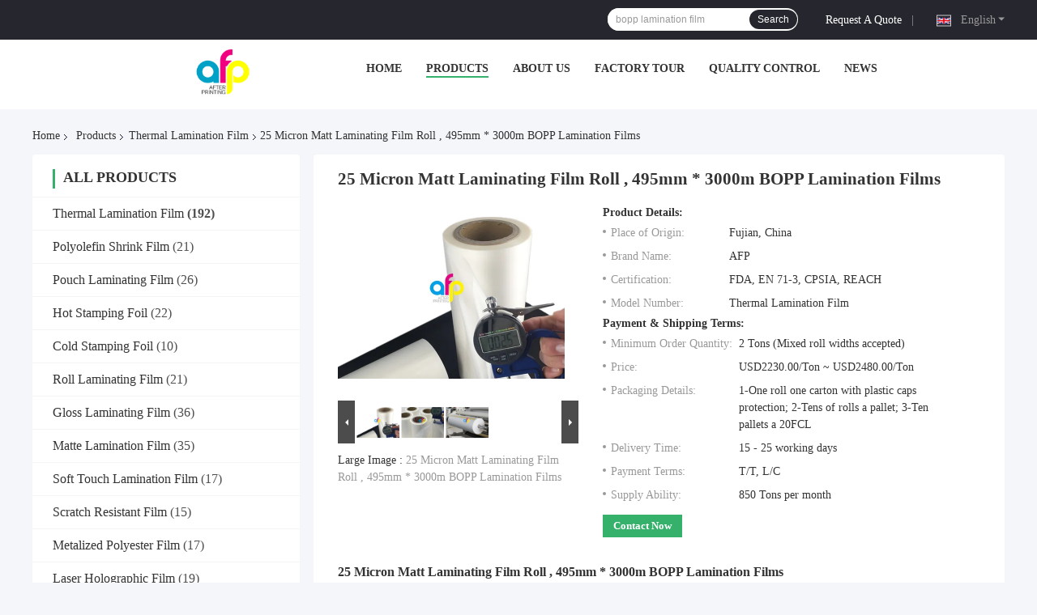

--- FILE ---
content_type: text/html
request_url: https://www.after-printing.com/sale-9937203-25-micron-matt-laminating-film-roll-495mm-3000m-bopp-lamination-films.html
body_size: 38405
content:

<!DOCTYPE html>
<html lang="en">
<head>
	<meta charset="utf-8">
	<meta http-equiv="X-UA-Compatible" content="IE=edge">
	<meta name="viewport" content="width=device-width, initial-scale=1.0">
    <title>25 Micron Matt Laminating Film Roll , 495mm * 3000m BOPP Lamination Films</title>
	    <meta name="keywords" content="Thermal Lamination Film, 25 Micron Matt Laminating Film Roll , 495mm * 3000m BOPP Lamination Films, Thermal Lamination Film for sale, Thermal Lamination Film price" />
            <meta name="description" content="High quality 25 Micron Matt Laminating Film Roll , 495mm * 3000m BOPP Lamination Films from China, China's leading product market Thermal Lamination Film product market, With strict quality control Thermal Lamination Film factories, Producing high quality 25 Micron Matt Laminating Film Roll , 495mm * 3000m BOPP Lamination Films Products." />
    				<link rel='preload'
					  href=/photo/after-printing/sitetpl/style/common.css?ver=1752632965 as='style'><link type='text/css' rel='stylesheet'
					  href=/photo/after-printing/sitetpl/style/common.css?ver=1752632965 media='all'><meta property="og:title" content="25 Micron Matt Laminating Film Roll , 495mm * 3000m BOPP Lamination Films" />
<meta property="og:description" content="High quality 25 Micron Matt Laminating Film Roll , 495mm * 3000m BOPP Lamination Films from China, China's leading product market Thermal Lamination Film product market, With strict quality control Thermal Lamination Film factories, Producing high quality 25 Micron Matt Laminating Film Roll , 495mm * 3000m BOPP Lamination Films Products." />
<meta property="og:type" content="product" />
<meta property="og:availability" content="instock" />
<meta property="og:site_name" content="Xiamen After-printing Finishing Supplies Co.,Ltd" />
<meta property="og:url" content="https://www.after-printing.com/sale-9937203-25-micron-matt-laminating-film-roll-495mm-3000m-bopp-lamination-films.html" />
<meta property="og:image" content="https://www.after-printing.com/photo/ps16621546-25_micron_matt_laminating_film_roll_495mm_3000m_bopp_lamination_films.jpg" />
<link rel="canonical" href="https://www.after-printing.com/sale-9937203-25-micron-matt-laminating-film-roll-495mm-3000m-bopp-lamination-films.html" />
<link rel="alternate" href="https://m.after-printing.com/sale-9937203-25-micron-matt-laminating-film-roll-495mm-3000m-bopp-lamination-films.html" media="only screen and (max-width: 640px)" />
<link rel="stylesheet" type="text/css" href="/js/guidefirstcommon.css" />
<style type="text/css">
/*<![CDATA[*/
.consent__cookie {position: fixed;top: 0;left: 0;width: 100%;height: 0%;z-index: 100000;}.consent__cookie_bg {position: fixed;top: 0;left: 0;width: 100%;height: 100%;background: #000;opacity: .6;display: none }.consent__cookie_rel {position: fixed;bottom:0;left: 0;width: 100%;background: #fff;display: -webkit-box;display: -ms-flexbox;display: flex;flex-wrap: wrap;padding: 24px 80px;-webkit-box-sizing: border-box;box-sizing: border-box;-webkit-box-pack: justify;-ms-flex-pack: justify;justify-content: space-between;-webkit-transition: all ease-in-out .3s;transition: all ease-in-out .3s }.consent__close {position: absolute;top: 20px;right: 20px;cursor: pointer }.consent__close svg {fill: #777 }.consent__close:hover svg {fill: #000 }.consent__cookie_box {flex: 1;word-break: break-word;}.consent__warm {color: #777;font-size: 16px;margin-bottom: 12px;line-height: 19px }.consent__title {color: #333;font-size: 20px;font-weight: 600;margin-bottom: 12px;line-height: 23px }.consent__itxt {color: #333;font-size: 14px;margin-bottom: 12px;display: -webkit-box;display: -ms-flexbox;display: flex;-webkit-box-align: center;-ms-flex-align: center;align-items: center }.consent__itxt i {display: -webkit-inline-box;display: -ms-inline-flexbox;display: inline-flex;width: 28px;height: 28px;border-radius: 50%;background: #e0f9e9;margin-right: 8px;-webkit-box-align: center;-ms-flex-align: center;align-items: center;-webkit-box-pack: center;-ms-flex-pack: center;justify-content: center }.consent__itxt svg {fill: #3ca860 }.consent__txt {color: #a6a6a6;font-size: 14px;margin-bottom: 8px;line-height: 17px }.consent__btns {display: -webkit-box;display: -ms-flexbox;display: flex;-webkit-box-orient: vertical;-webkit-box-direction: normal;-ms-flex-direction: column;flex-direction: column;-webkit-box-pack: center;-ms-flex-pack: center;justify-content: center;flex-shrink: 0;}.consent__btn {width: 280px;height: 40px;line-height: 40px;text-align: center;background: #3ca860;color: #fff;border-radius: 4px;margin: 8px 0;-webkit-box-sizing: border-box;box-sizing: border-box;cursor: pointer;font-size:14px}.consent__btn:hover {background: #00823b }.consent__btn.empty {color: #3ca860;border: 1px solid #3ca860;background: #fff }.consent__btn.empty:hover {background: #3ca860;color: #fff }.open .consent__cookie_bg {display: block }.open .consent__cookie_rel {bottom: 0 }@media (max-width: 760px) {.consent__btns {width: 100%;align-items: center;}.consent__cookie_rel {padding: 20px 24px }}.consent__cookie.open {display: block;}.consent__cookie {display: none;}
/*]]>*/
</style>
<style type="text/css">
/*<![CDATA[*/
@media only screen and (max-width:640px){.contact_now_dialog .content-wrap .desc{background-image:url(/images/cta_images/bg_s.png) !important}}.contact_now_dialog .content-wrap .content-wrap_header .cta-close{background-image:url(/images/cta_images/sprite.png) !important}.contact_now_dialog .content-wrap .desc{background-image:url(/images/cta_images/bg_l.png) !important}.contact_now_dialog .content-wrap .cta-btn i{background-image:url(/images/cta_images/sprite.png) !important}.contact_now_dialog .content-wrap .head-tip img{content:url(/images/cta_images/cta_contact_now.png) !important}.cusim{background-image:url(/images/imicon/im.svg) !important}.cuswa{background-image:url(/images/imicon/wa.png) !important}.cusall{background-image:url(/images/imicon/allchat.svg) !important}
/*]]>*/
</style>
<script type="text/javascript" src="/js/guidefirstcommon.js"></script>
<script type="text/javascript">
/*<![CDATA[*/
window.isvideotpl = 0;window.detailurl = '';
var colorUrl = '';var isShowGuide = 2;var showGuideColor = 0;var im_appid = 10003;var im_msg="Good day, what product are you looking for?";

var cta_cid = 24265;var use_defaulProductInfo = 1;var cta_pid = 9937203;var test_company = 0;var webim_domain = '';var company_type = 0;var cta_equipment = 'pc'; var setcookie = 'setwebimCookie(32342,9937203,0)'; var whatsapplink = "https://wa.me/8613599537359?text=Hi%2C+I%27m+interested+in+25+Micron+Matt+Laminating+Film+Roll%C2%A0%2C+495mm+%2A+3000m+BOPP+Lamination+Films."; function insertMeta(){var str = '<meta name="mobile-web-app-capable" content="yes" /><meta name="viewport" content="width=device-width, initial-scale=1.0" />';document.head.insertAdjacentHTML('beforeend',str);} var element = document.querySelector('a.footer_webim_a[href="/webim/webim_tab.html"]');if (element) {element.parentNode.removeChild(element);}

var colorUrl = '';
var aisearch = 0;
var selfUrl = '';
window.playerReportUrl='/vod/view_count/report';
var query_string = ["Products","Detail"];
var g_tp = '';
var customtplcolor = 99721;
var str_chat = 'chat';
				var str_call_now = 'call now';
var str_chat_now = 'chat now';
var str_contact1 = 'Get Best Price';var str_chat_lang='english';var str_contact2 = 'Get Price';var str_contact2 = 'Best Price';var str_contact = 'contact';
window.predomainsub = "";
/*]]>*/
</script>
</head>
<body>
<img src="/logo.gif" style="display:none" alt="logo"/>
<a style="display: none!important;" title="Xiamen After-printing Finishing Supplies Co.,Ltd" class="float-inquiry" href="/contactnow.html" onclick='setinquiryCookie("{\"showproduct\":1,\"pid\":\"9937203\",\"name\":\"25 Micron Matt Laminating Film Roll\\u00a0, 495mm * 3000m BOPP Lamination Films\",\"source_url\":\"\\/sale-9937203-25-micron-matt-laminating-film-roll-495mm-3000m-bopp-lamination-films.html\",\"picurl\":\"\\/photo\\/pd16621546-25_micron_matt_laminating_film_roll_495mm_3000m_bopp_lamination_films.jpg\",\"propertyDetail\":[[\"Material\",\"BOPP + EVA\"],[\"Type\",\"Matt\"],[\"Softness\",\"Soft\"],[\"Paper Core\",\"3inch (76mm)\"]],\"company_name\":null,\"picurl_c\":\"\\/photo\\/pc16621546-25_micron_matt_laminating_film_roll_495mm_3000m_bopp_lamination_films.jpg\",\"price\":\"USD2230.00\\/Ton ~ USD2480.00\\/Ton\",\"username\":\"stewartren\",\"viewTime\":\"Last Login : 0 hours 23 minutes ago\",\"subject\":\"Can you supply 25 Micron Matt Laminating Film Roll\\u00a0, 495mm * 3000m BOPP Lamination Films for us\",\"countrycode\":\"\"}");'></a>
<script>
var originProductInfo = '';
var originProductInfo = {"showproduct":1,"pid":"9937203","name":"25 Micron Matt Laminating Film Roll\u00a0, 495mm * 3000m BOPP Lamination Films","source_url":"\/sale-9937203-25-micron-matt-laminating-film-roll-495mm-3000m-bopp-lamination-films.html","picurl":"\/photo\/pd16621546-25_micron_matt_laminating_film_roll_495mm_3000m_bopp_lamination_films.jpg","propertyDetail":[["Material","BOPP + EVA"],["Type","Matt"],["Softness","Soft"],["Paper Core","3inch (76mm)"]],"company_name":null,"picurl_c":"\/photo\/pc16621546-25_micron_matt_laminating_film_roll_495mm_3000m_bopp_lamination_films.jpg","price":"USD2230.00\/Ton ~ USD2480.00\/Ton","username":"stewartren","viewTime":"Last Login : 3 hours 23 minutes ago","subject":"Please quote us your 25 Micron Matt Laminating Film Roll\u00a0, 495mm * 3000m BOPP Lamination Films","countrycode":""};
var save_url = "/contactsave.html";
var update_url = "/updateinquiry.html";
var productInfo = {};
var defaulProductInfo = {};
var myDate = new Date();
var curDate = myDate.getFullYear()+'-'+(parseInt(myDate.getMonth())+1)+'-'+myDate.getDate();
var message = '';
var default_pop = 1;
var leaveMessageDialog = document.getElementsByClassName('leave-message-dialog')[0]; // 获取弹层
var _$$ = function (dom) {
    return document.querySelectorAll(dom);
};
resInfo = originProductInfo;
resInfo['name'] = resInfo['name'] || '';
defaulProductInfo.pid = resInfo['pid'];
defaulProductInfo.productName = resInfo['name'] ?? '';
defaulProductInfo.productInfo = resInfo['propertyDetail'];
defaulProductInfo.productImg = resInfo['picurl_c'];
defaulProductInfo.subject = resInfo['subject'] ?? '';
defaulProductInfo.productImgAlt = resInfo['name'] ?? '';
var inquirypopup_tmp = 1;
var message = 'Dear,'+'\r\n'+"I am interested in"+' '+trim(resInfo['name'])+", could you send me more details such as type, size, MOQ, material, etc."+'\r\n'+"Thanks!"+'\r\n'+"Waiting for your reply.";
var message_1 = 'Dear,'+'\r\n'+"I am interested in"+' '+trim(resInfo['name'])+", could you send me more details such as type, size, MOQ, material, etc."+'\r\n'+"Thanks!"+'\r\n'+"Waiting for your reply.";
var message_2 = 'Hello,'+'\r\n'+"I am looking for"+' '+trim(resInfo['name'])+", please send me the price, specification and picture."+'\r\n'+"Your swift response will be highly appreciated."+'\r\n'+"Feel free to contact me for more information."+'\r\n'+"Thanks a lot.";
var message_3 = 'Hello,'+'\r\n'+trim(resInfo['name'])+' '+"meets my expectations."+'\r\n'+"Please give me the best price and some other product information."+'\r\n'+"Feel free to contact me via my mail."+'\r\n'+"Thanks a lot.";

var message_4 = 'Dear,'+'\r\n'+"What is the FOB price on your"+' '+trim(resInfo['name'])+'?'+'\r\n'+"Which is the nearest port name?"+'\r\n'+"Please reply me as soon as possible, it would be better to share further information."+'\r\n'+"Regards!";
var message_5 = 'Hi there,'+'\r\n'+"I am very interested in your"+' '+trim(resInfo['name'])+'.'+'\r\n'+"Please send me your product details."+'\r\n'+"Looking forward to your quick reply."+'\r\n'+"Feel free to contact me by mail."+'\r\n'+"Regards!";

var message_6 = 'Dear,'+'\r\n'+"Please provide us with information about your"+' '+trim(resInfo['name'])+", such as type, size, material, and of course the best price."+'\r\n'+"Looking forward to your quick reply."+'\r\n'+"Thank you!";
var message_7 = 'Dear,'+'\r\n'+"Can you supply"+' '+trim(resInfo['name'])+" for us?"+'\r\n'+"First we want a price list and some product details."+'\r\n'+"I hope to get reply asap and look forward to cooperation."+'\r\n'+"Thank you very much.";
var message_8 = 'hi,'+'\r\n'+"I am looking for"+' '+trim(resInfo['name'])+", please give me some more detailed product information."+'\r\n'+"I look forward to your reply."+'\r\n'+"Thank you!";
var message_9 = 'Hello,'+'\r\n'+"Your"+' '+trim(resInfo['name'])+" meets my requirements very well."+'\r\n'+"Please send me the price, specification, and similar model will be OK."+'\r\n'+"Feel free to chat with me."+'\r\n'+"Thanks!";
var message_10 = 'Dear,'+'\r\n'+"I want to know more about the details and quotation of"+' '+trim(resInfo['name'])+'.'+'\r\n'+"Feel free to contact me."+'\r\n'+"Regards!";

var r = getRandom(1,10);

defaulProductInfo.message = eval("message_"+r);
    defaulProductInfo.message = eval("message_"+r);
        var mytAjax = {

    post: function(url, data, fn) {
        var xhr = new XMLHttpRequest();
        xhr.open("POST", url, true);
        xhr.setRequestHeader("Content-Type", "application/x-www-form-urlencoded;charset=UTF-8");
        xhr.setRequestHeader("X-Requested-With", "XMLHttpRequest");
        xhr.setRequestHeader('Content-Type','text/plain;charset=UTF-8');
        xhr.onreadystatechange = function() {
            if(xhr.readyState == 4 && (xhr.status == 200 || xhr.status == 304)) {
                fn.call(this, xhr.responseText);
            }
        };
        xhr.send(data);
    },

    postform: function(url, data, fn) {
        var xhr = new XMLHttpRequest();
        xhr.open("POST", url, true);
        xhr.setRequestHeader("X-Requested-With", "XMLHttpRequest");
        xhr.onreadystatechange = function() {
            if(xhr.readyState == 4 && (xhr.status == 200 || xhr.status == 304)) {
                fn.call(this, xhr.responseText);
            }
        };
        xhr.send(data);
    }
};
/*window.onload = function(){
    leaveMessageDialog = document.getElementsByClassName('leave-message-dialog')[0];
    if (window.localStorage.recordDialogStatus=='undefined' || (window.localStorage.recordDialogStatus!='undefined' && window.localStorage.recordDialogStatus != curDate)) {
        setTimeout(function(){
            if(parseInt(inquirypopup_tmp%10) == 1){
                creatDialog(defaulProductInfo, 1);
            }
        }, 6000);
    }
};*/
function trim(str)
{
    str = str.replace(/(^\s*)/g,"");
    return str.replace(/(\s*$)/g,"");
};
function getRandom(m,n){
    var num = Math.floor(Math.random()*(m - n) + n);
    return num;
};
function strBtn(param) {

    var starattextarea = document.getElementById("textareamessage").value.length;
    var email = document.getElementById("startEmail").value;

    var default_tip = document.querySelectorAll(".watermark_container").length;
    if (20 < starattextarea && starattextarea < 3000) {
        if(default_tip>0){
            document.getElementById("textareamessage1").parentNode.parentNode.nextElementSibling.style.display = "none";
        }else{
            document.getElementById("textareamessage1").parentNode.nextElementSibling.style.display = "none";
        }

    } else {
        if(default_tip>0){
            document.getElementById("textareamessage1").parentNode.parentNode.nextElementSibling.style.display = "block";
        }else{
            document.getElementById("textareamessage1").parentNode.nextElementSibling.style.display = "block";
        }

        return;
    }

    // var re = /^([a-zA-Z0-9_-])+@([a-zA-Z0-9_-])+\.([a-zA-Z0-9_-])+/i;/*邮箱不区分大小写*/
    var re = /^[a-zA-Z0-9][\w-]*(\.?[\w-]+)*@[a-zA-Z0-9-]+(\.[a-zA-Z0-9]+)+$/i;
    if (!re.test(email)) {
        document.getElementById("startEmail").nextElementSibling.style.display = "block";
        return;
    } else {
        document.getElementById("startEmail").nextElementSibling.style.display = "none";
    }

    var subject = document.getElementById("pop_subject").value;
    var pid = document.getElementById("pop_pid").value;
    var message = document.getElementById("textareamessage").value;
    var sender_email = document.getElementById("startEmail").value;
    var tel = '';
    if (document.getElementById("tel0") != undefined && document.getElementById("tel0") != '')
        tel = document.getElementById("tel0").value;
    var form_serialize = '&tel='+tel;

    form_serialize = form_serialize.replace(/\+/g, "%2B");
    mytAjax.post(save_url,"pid="+pid+"&subject="+subject+"&email="+sender_email+"&message="+(message)+form_serialize,function(res){
        var mes = JSON.parse(res);
        if(mes.status == 200){
            var iid = mes.iid;
            document.getElementById("pop_iid").value = iid;
            document.getElementById("pop_uuid").value = mes.uuid;

            if(typeof gtag_report_conversion === "function"){
                gtag_report_conversion();//执行统计js代码
            }
            if(typeof fbq === "function"){
                fbq('track','Purchase');//执行统计js代码
            }
        }
    });
    for (var index = 0; index < document.querySelectorAll(".dialog-content-pql").length; index++) {
        document.querySelectorAll(".dialog-content-pql")[index].style.display = "none";
    };
    $('#idphonepql').val(tel);
    document.getElementById("dialog-content-pql-id").style.display = "block";
    ;
};
function twoBtnOk(param) {

    var selectgender = document.getElementById("Mr").innerHTML;
    var iid = document.getElementById("pop_iid").value;
    var sendername = document.getElementById("idnamepql").value;
    var senderphone = document.getElementById("idphonepql").value;
    var sendercname = document.getElementById("idcompanypql").value;
    var uuid = document.getElementById("pop_uuid").value;
    var gender = 2;
    if(selectgender == 'Mr.') gender = 0;
    if(selectgender == 'Mrs.') gender = 1;
    var pid = document.getElementById("pop_pid").value;
    var form_serialize = '';

        form_serialize = form_serialize.replace(/\+/g, "%2B");

    mytAjax.post(update_url,"iid="+iid+"&gender="+gender+"&uuid="+uuid+"&name="+(sendername)+"&tel="+(senderphone)+"&company="+(sendercname)+form_serialize,function(res){});

    for (var index = 0; index < document.querySelectorAll(".dialog-content-pql").length; index++) {
        document.querySelectorAll(".dialog-content-pql")[index].style.display = "none";
    };
    document.getElementById("dialog-content-pql-ok").style.display = "block";

};
function toCheckMust(name) {
    $('#'+name+'error').hide();
}
function handClidk(param) {
    var starattextarea = document.getElementById("textareamessage1").value.length;
    var email = document.getElementById("startEmail1").value;
    var default_tip = document.querySelectorAll(".watermark_container").length;
    if (20 < starattextarea && starattextarea < 3000) {
        if(default_tip>0){
            document.getElementById("textareamessage1").parentNode.parentNode.nextElementSibling.style.display = "none";
        }else{
            document.getElementById("textareamessage1").parentNode.nextElementSibling.style.display = "none";
        }

    } else {
        if(default_tip>0){
            document.getElementById("textareamessage1").parentNode.parentNode.nextElementSibling.style.display = "block";
        }else{
            document.getElementById("textareamessage1").parentNode.nextElementSibling.style.display = "block";
        }

        return;
    }

    // var re = /^([a-zA-Z0-9_-])+@([a-zA-Z0-9_-])+\.([a-zA-Z0-9_-])+/i;
    var re = /^[a-zA-Z0-9][\w-]*(\.?[\w-]+)*@[a-zA-Z0-9-]+(\.[a-zA-Z0-9]+)+$/i;
    if (!re.test(email)) {
        document.getElementById("startEmail1").nextElementSibling.style.display = "block";
        return;
    } else {
        document.getElementById("startEmail1").nextElementSibling.style.display = "none";
    }

    var subject = document.getElementById("pop_subject").value;
    var pid = document.getElementById("pop_pid").value;
    var message = document.getElementById("textareamessage1").value;
    var sender_email = document.getElementById("startEmail1").value;
    var form_serialize = tel = '';
    if (document.getElementById("tel1") != undefined && document.getElementById("tel1") != '')
        tel = document.getElementById("tel1").value;
        mytAjax.post(save_url,"email="+sender_email+"&tel="+tel+"&pid="+pid+"&message="+message+"&subject="+subject+form_serialize,function(res){

        var mes = JSON.parse(res);
        if(mes.status == 200){
            var iid = mes.iid;
            document.getElementById("pop_iid").value = iid;
            document.getElementById("pop_uuid").value = mes.uuid;
            if(typeof gtag_report_conversion === "function"){
                gtag_report_conversion();//执行统计js代码
            }
        }

    });
    for (var index = 0; index < document.querySelectorAll(".dialog-content-pql").length; index++) {
        document.querySelectorAll(".dialog-content-pql")[index].style.display = "none";
    };
    $('#idphonepql').val(tel);
    document.getElementById("dialog-content-pql-id").style.display = "block";

};
window.addEventListener('load', function () {
    $('.checkbox-wrap label').each(function(){
        if($(this).find('input').prop('checked')){
            $(this).addClass('on')
        }else {
            $(this).removeClass('on')
        }
    })
    $(document).on('click', '.checkbox-wrap label' , function(ev){
        if (ev.target.tagName.toUpperCase() != 'INPUT') {
            $(this).toggleClass('on')
        }
    })
})

function hand_video(pdata) {
    data = JSON.parse(pdata);
    productInfo.productName = data.productName;
    productInfo.productInfo = data.productInfo;
    productInfo.productImg = data.productImg;
    productInfo.subject = data.subject;

    var message = 'Dear,'+'\r\n'+"I am interested in"+' '+trim(data.productName)+", could you send me more details such as type, size, quantity, material, etc."+'\r\n'+"Thanks!"+'\r\n'+"Waiting for your reply.";

    var message = 'Dear,'+'\r\n'+"I am interested in"+' '+trim(data.productName)+", could you send me more details such as type, size, MOQ, material, etc."+'\r\n'+"Thanks!"+'\r\n'+"Waiting for your reply.";
    var message_1 = 'Dear,'+'\r\n'+"I am interested in"+' '+trim(data.productName)+", could you send me more details such as type, size, MOQ, material, etc."+'\r\n'+"Thanks!"+'\r\n'+"Waiting for your reply.";
    var message_2 = 'Hello,'+'\r\n'+"I am looking for"+' '+trim(data.productName)+", please send me the price, specification and picture."+'\r\n'+"Your swift response will be highly appreciated."+'\r\n'+"Feel free to contact me for more information."+'\r\n'+"Thanks a lot.";
    var message_3 = 'Hello,'+'\r\n'+trim(data.productName)+' '+"meets my expectations."+'\r\n'+"Please give me the best price and some other product information."+'\r\n'+"Feel free to contact me via my mail."+'\r\n'+"Thanks a lot.";

    var message_4 = 'Dear,'+'\r\n'+"What is the FOB price on your"+' '+trim(data.productName)+'?'+'\r\n'+"Which is the nearest port name?"+'\r\n'+"Please reply me as soon as possible, it would be better to share further information."+'\r\n'+"Regards!";
    var message_5 = 'Hi there,'+'\r\n'+"I am very interested in your"+' '+trim(data.productName)+'.'+'\r\n'+"Please send me your product details."+'\r\n'+"Looking forward to your quick reply."+'\r\n'+"Feel free to contact me by mail."+'\r\n'+"Regards!";

    var message_6 = 'Dear,'+'\r\n'+"Please provide us with information about your"+' '+trim(data.productName)+", such as type, size, material, and of course the best price."+'\r\n'+"Looking forward to your quick reply."+'\r\n'+"Thank you!";
    var message_7 = 'Dear,'+'\r\n'+"Can you supply"+' '+trim(data.productName)+" for us?"+'\r\n'+"First we want a price list and some product details."+'\r\n'+"I hope to get reply asap and look forward to cooperation."+'\r\n'+"Thank you very much.";
    var message_8 = 'hi,'+'\r\n'+"I am looking for"+' '+trim(data.productName)+", please give me some more detailed product information."+'\r\n'+"I look forward to your reply."+'\r\n'+"Thank you!";
    var message_9 = 'Hello,'+'\r\n'+"Your"+' '+trim(data.productName)+" meets my requirements very well."+'\r\n'+"Please send me the price, specification, and similar model will be OK."+'\r\n'+"Feel free to chat with me."+'\r\n'+"Thanks!";
    var message_10 = 'Dear,'+'\r\n'+"I want to know more about the details and quotation of"+' '+trim(data.productName)+'.'+'\r\n'+"Feel free to contact me."+'\r\n'+"Regards!";

    var r = getRandom(1,10);

    productInfo.message = eval("message_"+r);
            if(parseInt(inquirypopup_tmp/10) == 1){
        productInfo.message = "";
    }
    productInfo.pid = data.pid;
    creatDialog(productInfo, 2);
};

function handDialog(pdata) {
    data = JSON.parse(pdata);
    productInfo.productName = data.productName;
    productInfo.productInfo = data.productInfo;
    productInfo.productImg = data.productImg;
    productInfo.subject = data.subject;

    var message = 'Dear,'+'\r\n'+"I am interested in"+' '+trim(data.productName)+", could you send me more details such as type, size, quantity, material, etc."+'\r\n'+"Thanks!"+'\r\n'+"Waiting for your reply.";

    var message = 'Dear,'+'\r\n'+"I am interested in"+' '+trim(data.productName)+", could you send me more details such as type, size, MOQ, material, etc."+'\r\n'+"Thanks!"+'\r\n'+"Waiting for your reply.";
    var message_1 = 'Dear,'+'\r\n'+"I am interested in"+' '+trim(data.productName)+", could you send me more details such as type, size, MOQ, material, etc."+'\r\n'+"Thanks!"+'\r\n'+"Waiting for your reply.";
    var message_2 = 'Hello,'+'\r\n'+"I am looking for"+' '+trim(data.productName)+", please send me the price, specification and picture."+'\r\n'+"Your swift response will be highly appreciated."+'\r\n'+"Feel free to contact me for more information."+'\r\n'+"Thanks a lot.";
    var message_3 = 'Hello,'+'\r\n'+trim(data.productName)+' '+"meets my expectations."+'\r\n'+"Please give me the best price and some other product information."+'\r\n'+"Feel free to contact me via my mail."+'\r\n'+"Thanks a lot.";

    var message_4 = 'Dear,'+'\r\n'+"What is the FOB price on your"+' '+trim(data.productName)+'?'+'\r\n'+"Which is the nearest port name?"+'\r\n'+"Please reply me as soon as possible, it would be better to share further information."+'\r\n'+"Regards!";
    var message_5 = 'Hi there,'+'\r\n'+"I am very interested in your"+' '+trim(data.productName)+'.'+'\r\n'+"Please send me your product details."+'\r\n'+"Looking forward to your quick reply."+'\r\n'+"Feel free to contact me by mail."+'\r\n'+"Regards!";

    var message_6 = 'Dear,'+'\r\n'+"Please provide us with information about your"+' '+trim(data.productName)+", such as type, size, material, and of course the best price."+'\r\n'+"Looking forward to your quick reply."+'\r\n'+"Thank you!";
    var message_7 = 'Dear,'+'\r\n'+"Can you supply"+' '+trim(data.productName)+" for us?"+'\r\n'+"First we want a price list and some product details."+'\r\n'+"I hope to get reply asap and look forward to cooperation."+'\r\n'+"Thank you very much.";
    var message_8 = 'hi,'+'\r\n'+"I am looking for"+' '+trim(data.productName)+", please give me some more detailed product information."+'\r\n'+"I look forward to your reply."+'\r\n'+"Thank you!";
    var message_9 = 'Hello,'+'\r\n'+"Your"+' '+trim(data.productName)+" meets my requirements very well."+'\r\n'+"Please send me the price, specification, and similar model will be OK."+'\r\n'+"Feel free to chat with me."+'\r\n'+"Thanks!";
    var message_10 = 'Dear,'+'\r\n'+"I want to know more about the details and quotation of"+' '+trim(data.productName)+'.'+'\r\n'+"Feel free to contact me."+'\r\n'+"Regards!";

    var r = getRandom(1,10);
    productInfo.message = eval("message_"+r);
            if(parseInt(inquirypopup_tmp/10) == 1){
        productInfo.message = "";
    }
    productInfo.pid = data.pid;
    creatDialog(productInfo, 2);
};

function closepql(param) {

    leaveMessageDialog.style.display = 'none';
};

function closepql2(param) {

    for (var index = 0; index < document.querySelectorAll(".dialog-content-pql").length; index++) {
        document.querySelectorAll(".dialog-content-pql")[index].style.display = "none";
    };
    document.getElementById("dialog-content-pql-ok").style.display = "block";
};

function decodeHtmlEntities(str) {
    var tempElement = document.createElement('div');
    tempElement.innerHTML = str;
    return tempElement.textContent || tempElement.innerText || '';
}

function initProduct(productInfo,type){

    productInfo.productName = decodeHtmlEntities(productInfo.productName);
    productInfo.message = decodeHtmlEntities(productInfo.message);

    leaveMessageDialog = document.getElementsByClassName('leave-message-dialog')[0];
    leaveMessageDialog.style.display = "block";
    if(type == 3){
        var popinquiryemail = document.getElementById("popinquiryemail").value;
        _$$("#startEmail1")[0].value = popinquiryemail;
    }else{
        _$$("#startEmail1")[0].value = "";
    }
    _$$("#startEmail")[0].value = "";
    _$$("#idnamepql")[0].value = "";
    _$$("#idphonepql")[0].value = "";
    _$$("#idcompanypql")[0].value = "";

    _$$("#pop_pid")[0].value = productInfo.pid;
    _$$("#pop_subject")[0].value = productInfo.subject;
    
    if(parseInt(inquirypopup_tmp/10) == 1){
        productInfo.message = "";
    }

    _$$("#textareamessage1")[0].value = productInfo.message;
    _$$("#textareamessage")[0].value = productInfo.message;

    _$$("#dialog-content-pql-id .titlep")[0].innerHTML = productInfo.productName;
    _$$("#dialog-content-pql-id img")[0].setAttribute("src", productInfo.productImg);
    _$$("#dialog-content-pql-id img")[0].setAttribute("alt", productInfo.productImgAlt);

    _$$("#dialog-content-pql-id-hand img")[0].setAttribute("src", productInfo.productImg);
    _$$("#dialog-content-pql-id-hand img")[0].setAttribute("alt", productInfo.productImgAlt);
    _$$("#dialog-content-pql-id-hand .titlep")[0].innerHTML = productInfo.productName;

    if (productInfo.productInfo.length > 0) {
        var ul2, ul;
        ul = document.createElement("ul");
        for (var index = 0; index < productInfo.productInfo.length; index++) {
            var el = productInfo.productInfo[index];
            var li = document.createElement("li");
            var span1 = document.createElement("span");
            span1.innerHTML = el[0] + ":";
            var span2 = document.createElement("span");
            span2.innerHTML = el[1];
            li.appendChild(span1);
            li.appendChild(span2);
            ul.appendChild(li);

        }
        ul2 = ul.cloneNode(true);
        if (type === 1) {
            _$$("#dialog-content-pql-id .left")[0].replaceChild(ul, _$$("#dialog-content-pql-id .left ul")[0]);
        } else {
            _$$("#dialog-content-pql-id-hand .left")[0].replaceChild(ul2, _$$("#dialog-content-pql-id-hand .left ul")[0]);
            _$$("#dialog-content-pql-id .left")[0].replaceChild(ul, _$$("#dialog-content-pql-id .left ul")[0]);
        }
    };
    for (var index = 0; index < _$$("#dialog-content-pql-id .right ul li").length; index++) {
        _$$("#dialog-content-pql-id .right ul li")[index].addEventListener("click", function (params) {
            _$$("#dialog-content-pql-id .right #Mr")[0].innerHTML = this.innerHTML
        }, false)

    };

};
function closeInquiryCreateDialog() {
    document.getElementById("xuanpan_dialog_box_pql").style.display = "none";
};
function showInquiryCreateDialog() {
    document.getElementById("xuanpan_dialog_box_pql").style.display = "block";
};
function submitPopInquiry(){
    var message = document.getElementById("inquiry_message").value;
    var email = document.getElementById("inquiry_email").value;
    var subject = defaulProductInfo.subject;
    var pid = defaulProductInfo.pid;
    if (email === undefined) {
        showInquiryCreateDialog();
        document.getElementById("inquiry_email").style.border = "1px solid red";
        return false;
    };
    if (message === undefined) {
        showInquiryCreateDialog();
        document.getElementById("inquiry_message").style.border = "1px solid red";
        return false;
    };
    if (email.search(/^\w+((-\w+)|(\.\w+))*\@[A-Za-z0-9]+((\.|-)[A-Za-z0-9]+)*\.[A-Za-z0-9]+$/) == -1) {
        document.getElementById("inquiry_email").style.border= "1px solid red";
        showInquiryCreateDialog();
        return false;
    } else {
        document.getElementById("inquiry_email").style.border= "";
    };
    if (message.length < 20 || message.length >3000) {
        showInquiryCreateDialog();
        document.getElementById("inquiry_message").style.border = "1px solid red";
        return false;
    } else {
        document.getElementById("inquiry_message").style.border = "";
    };
    var tel = '';
    if (document.getElementById("tel") != undefined && document.getElementById("tel") != '')
        tel = document.getElementById("tel").value;

    mytAjax.post(save_url,"pid="+pid+"&subject="+subject+"&email="+email+"&message="+(message)+'&tel='+tel,function(res){
        var mes = JSON.parse(res);
        if(mes.status == 200){
            var iid = mes.iid;
            document.getElementById("pop_iid").value = iid;
            document.getElementById("pop_uuid").value = mes.uuid;

        }
    });
    initProduct(defaulProductInfo);
    for (var index = 0; index < document.querySelectorAll(".dialog-content-pql").length; index++) {
        document.querySelectorAll(".dialog-content-pql")[index].style.display = "none";
    };
    $('#idphonepql').val(tel);
    document.getElementById("dialog-content-pql-id").style.display = "block";

};

//带附件上传
function submitPopInquiryfile(email_id,message_id,check_sort,name_id,phone_id,company_id,attachments){

    if(typeof(check_sort) == 'undefined'){
        check_sort = 0;
    }
    var message = document.getElementById(message_id).value;
    var email = document.getElementById(email_id).value;
    var attachments = document.getElementById(attachments).value;
    if(typeof(name_id) !== 'undefined' && name_id != ""){
        var name  = document.getElementById(name_id).value;
    }
    if(typeof(phone_id) !== 'undefined' && phone_id != ""){
        var phone = document.getElementById(phone_id).value;
    }
    if(typeof(company_id) !== 'undefined' && company_id != ""){
        var company = document.getElementById(company_id).value;
    }
    var subject = defaulProductInfo.subject;
    var pid = defaulProductInfo.pid;

    if(check_sort == 0){
        if (email === undefined) {
            showInquiryCreateDialog();
            document.getElementById(email_id).style.border = "1px solid red";
            return false;
        };
        if (message === undefined) {
            showInquiryCreateDialog();
            document.getElementById(message_id).style.border = "1px solid red";
            return false;
        };

        if (email.search(/^\w+((-\w+)|(\.\w+))*\@[A-Za-z0-9]+((\.|-)[A-Za-z0-9]+)*\.[A-Za-z0-9]+$/) == -1) {
            document.getElementById(email_id).style.border= "1px solid red";
            showInquiryCreateDialog();
            return false;
        } else {
            document.getElementById(email_id).style.border= "";
        };
        if (message.length < 20 || message.length >3000) {
            showInquiryCreateDialog();
            document.getElementById(message_id).style.border = "1px solid red";
            return false;
        } else {
            document.getElementById(message_id).style.border = "";
        };
    }else{

        if (message === undefined) {
            showInquiryCreateDialog();
            document.getElementById(message_id).style.border = "1px solid red";
            return false;
        };

        if (email === undefined) {
            showInquiryCreateDialog();
            document.getElementById(email_id).style.border = "1px solid red";
            return false;
        };

        if (message.length < 20 || message.length >3000) {
            showInquiryCreateDialog();
            document.getElementById(message_id).style.border = "1px solid red";
            return false;
        } else {
            document.getElementById(message_id).style.border = "";
        };

        if (email.search(/^\w+((-\w+)|(\.\w+))*\@[A-Za-z0-9]+((\.|-)[A-Za-z0-9]+)*\.[A-Za-z0-9]+$/) == -1) {
            document.getElementById(email_id).style.border= "1px solid red";
            showInquiryCreateDialog();
            return false;
        } else {
            document.getElementById(email_id).style.border= "";
        };

    };

    mytAjax.post(save_url,"pid="+pid+"&subject="+subject+"&email="+email+"&message="+message+"&company="+company+"&attachments="+attachments,function(res){
        var mes = JSON.parse(res);
        if(mes.status == 200){
            var iid = mes.iid;
            document.getElementById("pop_iid").value = iid;
            document.getElementById("pop_uuid").value = mes.uuid;

            if(typeof gtag_report_conversion === "function"){
                gtag_report_conversion();//执行统计js代码
            }
            if(typeof fbq === "function"){
                fbq('track','Purchase');//执行统计js代码
            }
        }
    });
    initProduct(defaulProductInfo);

    if(name !== undefined && name != ""){
        _$$("#idnamepql")[0].value = name;
    }

    if(phone !== undefined && phone != ""){
        _$$("#idphonepql")[0].value = phone;
    }

    if(company !== undefined && company != ""){
        _$$("#idcompanypql")[0].value = company;
    }

    for (var index = 0; index < document.querySelectorAll(".dialog-content-pql").length; index++) {
        document.querySelectorAll(".dialog-content-pql")[index].style.display = "none";
    };
    document.getElementById("dialog-content-pql-id").style.display = "block";

};
function submitPopInquiryByParam(email_id,message_id,check_sort,name_id,phone_id,company_id){

    if(typeof(check_sort) == 'undefined'){
        check_sort = 0;
    }

    var senderphone = '';
    var message = document.getElementById(message_id).value;
    var email = document.getElementById(email_id).value;
    if(typeof(name_id) !== 'undefined' && name_id != ""){
        var name  = document.getElementById(name_id).value;
    }
    if(typeof(phone_id) !== 'undefined' && phone_id != ""){
        var phone = document.getElementById(phone_id).value;
        senderphone = phone;
    }
    if(typeof(company_id) !== 'undefined' && company_id != ""){
        var company = document.getElementById(company_id).value;
    }
    var subject = defaulProductInfo.subject;
    var pid = defaulProductInfo.pid;

    if(check_sort == 0){
        if (email === undefined) {
            showInquiryCreateDialog();
            document.getElementById(email_id).style.border = "1px solid red";
            return false;
        };
        if (message === undefined) {
            showInquiryCreateDialog();
            document.getElementById(message_id).style.border = "1px solid red";
            return false;
        };

        if (email.search(/^\w+((-\w+)|(\.\w+))*\@[A-Za-z0-9]+((\.|-)[A-Za-z0-9]+)*\.[A-Za-z0-9]+$/) == -1) {
            document.getElementById(email_id).style.border= "1px solid red";
            showInquiryCreateDialog();
            return false;
        } else {
            document.getElementById(email_id).style.border= "";
        };
        if (message.length < 20 || message.length >3000) {
            showInquiryCreateDialog();
            document.getElementById(message_id).style.border = "1px solid red";
            return false;
        } else {
            document.getElementById(message_id).style.border = "";
        };
    }else{

        if (message === undefined) {
            showInquiryCreateDialog();
            document.getElementById(message_id).style.border = "1px solid red";
            return false;
        };

        if (email === undefined) {
            showInquiryCreateDialog();
            document.getElementById(email_id).style.border = "1px solid red";
            return false;
        };

        if (message.length < 20 || message.length >3000) {
            showInquiryCreateDialog();
            document.getElementById(message_id).style.border = "1px solid red";
            return false;
        } else {
            document.getElementById(message_id).style.border = "";
        };

        if (email.search(/^\w+((-\w+)|(\.\w+))*\@[A-Za-z0-9]+((\.|-)[A-Za-z0-9]+)*\.[A-Za-z0-9]+$/) == -1) {
            document.getElementById(email_id).style.border= "1px solid red";
            showInquiryCreateDialog();
            return false;
        } else {
            document.getElementById(email_id).style.border= "";
        };

    };

    var productsku = "";
    if($("#product_sku").length > 0){
        productsku = $("#product_sku").html();
    }

    mytAjax.post(save_url,"tel="+senderphone+"&pid="+pid+"&subject="+subject+"&email="+email+"&message="+message+"&messagesku="+encodeURI(productsku),function(res){
        var mes = JSON.parse(res);
        if(mes.status == 200){
            var iid = mes.iid;
            document.getElementById("pop_iid").value = iid;
            document.getElementById("pop_uuid").value = mes.uuid;

            if(typeof gtag_report_conversion === "function"){
                gtag_report_conversion();//执行统计js代码
            }
            if(typeof fbq === "function"){
                fbq('track','Purchase');//执行统计js代码
            }
        }
    });
    initProduct(defaulProductInfo);

    if(name !== undefined && name != ""){
        _$$("#idnamepql")[0].value = name;
    }

    if(phone !== undefined && phone != ""){
        _$$("#idphonepql")[0].value = phone;
    }

    if(company !== undefined && company != ""){
        _$$("#idcompanypql")[0].value = company;
    }

    for (var index = 0; index < document.querySelectorAll(".dialog-content-pql").length; index++) {
        document.querySelectorAll(".dialog-content-pql")[index].style.display = "none";

    };
    document.getElementById("dialog-content-pql-id").style.display = "block";

};

function creat_videoDialog(productInfo, type) {

    if(type == 1){
        if(default_pop != 1){
            return false;
        }
        window.localStorage.recordDialogStatus = curDate;
    }else{
        default_pop = 0;
    }
    initProduct(productInfo, type);
    if (type === 1) {
        // 自动弹出
        for (var index = 0; index < document.querySelectorAll(".dialog-content-pql").length; index++) {

            document.querySelectorAll(".dialog-content-pql")[index].style.display = "none";
        };
        document.getElementById("dialog-content-pql").style.display = "block";
    } else {
        // 手动弹出
        for (var index = 0; index < document.querySelectorAll(".dialog-content-pql").length; index++) {
            document.querySelectorAll(".dialog-content-pql")[index].style.display = "none";
        };
        document.getElementById("dialog-content-pql-id-hand").style.display = "block";
    }
}

function creatDialog(productInfo, type) {

    if(type == 1){
        if(default_pop != 1){
            return false;
        }
        window.localStorage.recordDialogStatus = curDate;
    }else{
        default_pop = 0;
    }
    initProduct(productInfo, type);
    if (type === 1) {
        // 自动弹出
        for (var index = 0; index < document.querySelectorAll(".dialog-content-pql").length; index++) {

            document.querySelectorAll(".dialog-content-pql")[index].style.display = "none";
        };
        document.getElementById("dialog-content-pql").style.display = "block";
    } else {
        // 手动弹出
        for (var index = 0; index < document.querySelectorAll(".dialog-content-pql").length; index++) {
            document.querySelectorAll(".dialog-content-pql")[index].style.display = "none";
        };
        document.getElementById("dialog-content-pql-id-hand").style.display = "block";
    }
}

//带邮箱信息打开询盘框 emailtype=1表示带入邮箱
function openDialog(emailtype){
    var type = 2;//不带入邮箱，手动弹出
    if(emailtype == 1){
        var popinquiryemail = document.getElementById("popinquiryemail").value;
        // var re = /^([a-zA-Z0-9_-])+@([a-zA-Z0-9_-])+\.([a-zA-Z0-9_-])+/i;
        var re = /^[a-zA-Z0-9][\w-]*(\.?[\w-]+)*@[a-zA-Z0-9-]+(\.[a-zA-Z0-9]+)+$/i;
        if (!re.test(popinquiryemail)) {
            //前端提示样式;
            showInquiryCreateDialog();
            document.getElementById("popinquiryemail").style.border = "1px solid red";
            return false;
        } else {
            //前端提示样式;
        }
        var type = 3;
    }
    creatDialog(defaulProductInfo,type);
}

//上传附件
function inquiryUploadFile(){
    var fileObj = document.querySelector("#fileId").files[0];
    //构建表单数据
    var formData = new FormData();
    var filesize = fileObj.size;
    if(filesize > 10485760 || filesize == 0) {
        document.getElementById("filetips").style.display = "block";
        return false;
    }else {
        document.getElementById("filetips").style.display = "none";
    }
    formData.append('popinquiryfile', fileObj);
    document.getElementById("quotefileform").reset();
    var save_url = "/inquiryuploadfile.html";
    mytAjax.postform(save_url,formData,function(res){
        var mes = JSON.parse(res);
        if(mes.status == 200){
            document.getElementById("uploader-file-info").innerHTML = document.getElementById("uploader-file-info").innerHTML + "<span class=op>"+mes.attfile.name+"<a class=delatt id=att"+mes.attfile.id+" onclick=delatt("+mes.attfile.id+");>Delete</a></span>";
            var nowattachs = document.getElementById("attachments").value;
            if( nowattachs !== ""){
                var attachs = JSON.parse(nowattachs);
                attachs[mes.attfile.id] = mes.attfile;
            }else{
                var attachs = {};
                attachs[mes.attfile.id] = mes.attfile;
            }
            document.getElementById("attachments").value = JSON.stringify(attachs);
        }
    });
}
//附件删除
function delatt(attid)
{
    var nowattachs = document.getElementById("attachments").value;
    if( nowattachs !== ""){
        var attachs = JSON.parse(nowattachs);
        if(attachs[attid] == ""){
            return false;
        }
        var formData = new FormData();
        var delfile = attachs[attid]['filename'];
        var save_url = "/inquirydelfile.html";
        if(delfile != "") {
            formData.append('delfile', delfile);
            mytAjax.postform(save_url, formData, function (res) {
                if(res !== "") {
                    var mes = JSON.parse(res);
                    if (mes.status == 200) {
                        delete attachs[attid];
                        document.getElementById("attachments").value = JSON.stringify(attachs);
                        var s = document.getElementById("att"+attid);
                        s.parentNode.remove();
                    }
                }
            });
        }
    }else{
        return false;
    }
}

</script>
<div class="leave-message-dialog" style="display: none">
<style>
    .leave-message-dialog .close:before, .leave-message-dialog .close:after{
        content:initial;
    }
</style>
<div class="dialog-content-pql" id="dialog-content-pql" style="display: none">
    <span class="close" onclick="closepql()"><img src="/images/close.png" alt="close"></span>
    <div class="title">
        <p class="firstp-pql">Leave a Message</p>
        <p class="lastp-pql">We will call you back soon!</p>
    </div>
    <div class="form">
        <div class="textarea">
            <textarea style='font-family: robot;'  name="" id="textareamessage" cols="30" rows="10" style="margin-bottom:14px;width:100%"
                placeholder="Please enter your inquiry details."></textarea>
        </div>
        <p class="error-pql"> <span class="icon-pql"><img src="/images/error.png" alt="Xiamen After-printing Finishing Supplies Co.,Ltd"></span> Your message must be between 20-3,000 characters!</p>
        <input id="startEmail" type="text" placeholder="Enter your E-mail" onkeydown="if(event.keyCode === 13){ strBtn();}">
        <p class="error-pql"><span class="icon-pql"><img src="/images/error.png" alt="Xiamen After-printing Finishing Supplies Co.,Ltd"></span> Please check your E-mail! </p>
                <div class="operations">
            <div class='btn' id="submitStart" type="submit" onclick="strBtn()">SUBMIT</div>
        </div>
            </div>
</div>
<div class="dialog-content-pql dialog-content-pql-id" id="dialog-content-pql-id" style="display:none">
        <span class="close" onclick="closepql2()"><svg t="1648434466530" class="icon" viewBox="0 0 1024 1024" version="1.1" xmlns="http://www.w3.org/2000/svg" p-id="2198" width="16" height="16"><path d="M576 512l277.333333 277.333333-64 64-277.333333-277.333333L234.666667 853.333333 170.666667 789.333333l277.333333-277.333333L170.666667 234.666667 234.666667 170.666667l277.333333 277.333333L789.333333 170.666667 853.333333 234.666667 576 512z" fill="#444444" p-id="2199"></path></svg></span>
    <div class="left">
        <div class="img"><img></div>
        <p class="titlep"></p>
        <ul> </ul>
    </div>
    <div class="right">
                <p class="title">More information facilitates better communication.</p>
                <div style="position: relative;">
            <div class="mr"> <span id="Mr">Mr.</span>
                <ul>
                    <li>Mr.</li>
                    <li>Mrs.</li>
                </ul>
            </div>
            <input style="text-indent: 80px;" type="text" id="idnamepql" placeholder="Input your name">
        </div>
        <input type="text"  id="idphonepql"  placeholder="Phone Number">
        <input type="text" id="idcompanypql"  placeholder="Company" onkeydown="if(event.keyCode === 13){ twoBtnOk();}">
                <div class="btn form_new" id="twoBtnOk" onclick="twoBtnOk()">OK</div>
    </div>
</div>

<div class="dialog-content-pql dialog-content-pql-ok" id="dialog-content-pql-ok" style="display:none">
        <span class="close" onclick="closepql()"><svg t="1648434466530" class="icon" viewBox="0 0 1024 1024" version="1.1" xmlns="http://www.w3.org/2000/svg" p-id="2198" width="16" height="16"><path d="M576 512l277.333333 277.333333-64 64-277.333333-277.333333L234.666667 853.333333 170.666667 789.333333l277.333333-277.333333L170.666667 234.666667 234.666667 170.666667l277.333333 277.333333L789.333333 170.666667 853.333333 234.666667 576 512z" fill="#444444" p-id="2199"></path></svg></span>
    <div class="duihaook"></div>
        <p class="title">Submitted successfully!</p>
        <p class="p1" style="text-align: center; font-size: 18px; margin-top: 14px;">We will call you back soon!</p>
    <div class="btn" onclick="closepql()" id="endOk" style="margin: 0 auto;margin-top: 50px;">OK</div>
</div>
<div class="dialog-content-pql dialog-content-pql-id dialog-content-pql-id-hand" id="dialog-content-pql-id-hand"
    style="display:none">
     <input type="hidden" name="pop_pid" id="pop_pid" value="0">
     <input type="hidden" name="pop_subject" id="pop_subject" value="">
     <input type="hidden" name="pop_iid" id="pop_iid" value="0">
     <input type="hidden" name="pop_uuid" id="pop_uuid" value="0">
        <span class="close" onclick="closepql()"><svg t="1648434466530" class="icon" viewBox="0 0 1024 1024" version="1.1" xmlns="http://www.w3.org/2000/svg" p-id="2198" width="16" height="16"><path d="M576 512l277.333333 277.333333-64 64-277.333333-277.333333L234.666667 853.333333 170.666667 789.333333l277.333333-277.333333L170.666667 234.666667 234.666667 170.666667l277.333333 277.333333L789.333333 170.666667 853.333333 234.666667 576 512z" fill="#444444" p-id="2199"></path></svg></span>
    <div class="left">
        <div class="img"><img></div>
        <p class="titlep"></p>
        <ul> </ul>
    </div>
    <div class="right" style="float:right">
                <div class="title">
            <p class="firstp-pql">Leave a Message</p>
            <p class="lastp-pql">We will call you back soon!</p>
        </div>
                <div class="form">
            <div class="textarea">
                <textarea style='font-family: robot;' name="message" id="textareamessage1" cols="30" rows="10"
                    placeholder="Please enter your inquiry details."></textarea>
            </div>
            <p class="error-pql"> <span class="icon-pql"><img src="/images/error.png" alt="Xiamen After-printing Finishing Supplies Co.,Ltd"></span> Your message must be between 20-3,000 characters!</p>

                            <input style="display:none" id="tel1" name="tel" type="text" oninput="value=value.replace(/[^0-9_+-]/g,'');" placeholder="Phone Number">
                        <input id='startEmail1' name='email' data-type='1' type='text'
                   placeholder="Enter your E-mail"
                   onkeydown='if(event.keyCode === 13){ handClidk();}'>
            
            <p class='error-pql'><span class='icon-pql'>
                    <img src="/images/error.png" alt="Xiamen After-printing Finishing Supplies Co.,Ltd"></span> Please check your E-mail!            </p>

            <div class="operations">
                <div class='btn' id="submitStart1" type="submit" onclick="handClidk()">SUBMIT</div>
            </div>
        </div>
    </div>
</div>
</div>
<div id="xuanpan_dialog_box_pql" class="xuanpan_dialog_box_pql"
    style="display:none;background:rgba(0,0,0,.6);width:100%;height:100%;position: fixed;top:0;left:0;z-index: 999999;">
    <div class="box_pql"
      style="width:526px;height:206px;background:rgba(255,255,255,1);opacity:1;border-radius:4px;position: absolute;left: 50%;top: 50%;transform: translate(-50%,-50%);">
      <div onclick="closeInquiryCreateDialog()" class="close close_create_dialog"
        style="cursor: pointer;height:42px;width:40px;float:right;padding-top: 16px;"><span
          style="display: inline-block;width: 25px;height: 2px;background: rgb(114, 114, 114);transform: rotate(45deg); "><span
            style="display: block;width: 25px;height: 2px;background: rgb(114, 114, 114);transform: rotate(-90deg); "></span></span>
      </div>
      <div
        style="height: 72px; overflow: hidden; text-overflow: ellipsis; display:-webkit-box;-ebkit-line-clamp: 3;-ebkit-box-orient: vertical; margin-top: 58px; padding: 0 84px; font-size: 18px; color: rgba(51, 51, 51, 1); text-align: center; ">
        Please leave your correct email and detailed requirements (20-3,000 characters).</div>
      <div onclick="closeInquiryCreateDialog()" class="close_create_dialog"
        style="width: 139px; height: 36px; background: rgba(253, 119, 34, 1); border-radius: 4px; margin: 16px auto; color: rgba(255, 255, 255, 1); font-size: 18px; line-height: 36px; text-align: center;">
        OK</div>
    </div>
</div>
<style>
.f_header_menu_pic_search_2 .select_language dt div:hover,
.f_header_menu_pic_search_2 .select_language dt a:hover
{
        color: #0f75bd;
    /* text-decoration: underline; */
    }
    .f_header_menu_pic_search_2 .select_language dt  div{
        color: #333;
    }
    .f_header_menu_pic_search_2 .select_language dt::before{
        background: none;
    }
    .f_header_menu_pic_search_2 .select_language dt{
        padding-left: 0px;
    }
    .f_header_menu_pic_search_2 .select_language dt.english::before, .f_header_menu_pic_search_2 .select_language_wrap .a.english::before{
            background-position: 0;
    }
    .f_header_menu_pic_search_2 .select_language dt{
        width: 120px;
    }
</style>
<div class="f_header_menu_pic_search_2">
    <div class="top_bg">
        <div class="top">
            <div class="phone">
                                <span id="hourZone" style="display:none"></span>
            </div>

            <!--language-->
                            <div class="top_language">
                    <div class="lan_wrap">
                        <ul class="user">
                            <li class="select_language_wrap">
                                                                <span class="selected">
                                <span id="tranimg"
                                   class="english a">
                                   <img src="[data-uri]"  style="width: 16px; height: 12px; margin-right: 8px; border: 1px solid #ccc;" alt="">
                                    English                                    <span class="arrow"></span>
                                </span>
                            </span>
                                <dl id="p_l" class="select_language">
                                                                            <dt class="english">
                                           <img src="[data-uri]"  style="width: 16px; height: 12px; margin-right: 8px; border: 1px solid #ccc;" alt="">
                                                                                    <a title="English" href="https://www.after-printing.com/sale-9937203-25-micron-matt-laminating-film-roll-495mm-3000m-bopp-lamination-films.html">English</a>                                        </dt>
                                                                            <dt class="french">
                                           <img src="[data-uri]"  style="width: 16px; height: 12px; margin-right: 8px; border: 1px solid #ccc;" alt="">
                                                                                    <a title="Français" href="https://french.after-printing.com/sale-9937203-25-micron-matt-laminating-film-roll-495mm-3000m-bopp-lamination-films.html">Français</a>                                        </dt>
                                                                            <dt class="german">
                                           <img src="[data-uri]"  style="width: 16px; height: 12px; margin-right: 8px; border: 1px solid #ccc;" alt="">
                                                                                    <a title="Deutsch" href="https://german.after-printing.com/sale-9937203-25-micron-matt-laminating-film-roll-495mm-3000m-bopp-lamination-films.html">Deutsch</a>                                        </dt>
                                                                            <dt class="italian">
                                           <img src="[data-uri]"  style="width: 16px; height: 12px; margin-right: 8px; border: 1px solid #ccc;" alt="">
                                                                                    <a title="Italiano" href="https://italian.after-printing.com/sale-9937203-25-micron-matt-laminating-film-roll-495mm-3000m-bopp-lamination-films.html">Italiano</a>                                        </dt>
                                                                            <dt class="russian">
                                           <img src="[data-uri]"  style="width: 16px; height: 12px; margin-right: 8px; border: 1px solid #ccc;" alt="">
                                                                                    <a title="Русский" href="https://russian.after-printing.com/sale-9937203-25-micron-matt-laminating-film-roll-495mm-3000m-bopp-lamination-films.html">Русский</a>                                        </dt>
                                                                            <dt class="spanish">
                                           <img src="[data-uri]"  style="width: 16px; height: 12px; margin-right: 8px; border: 1px solid #ccc;" alt="">
                                                                                    <a title="Español" href="https://spanish.after-printing.com/sale-9937203-25-micron-matt-laminating-film-roll-495mm-3000m-bopp-lamination-films.html">Español</a>                                        </dt>
                                                                            <dt class="portuguese">
                                           <img src="[data-uri]"  style="width: 16px; height: 12px; margin-right: 8px; border: 1px solid #ccc;" alt="">
                                                                                    <a title="Português" href="https://portuguese.after-printing.com/sale-9937203-25-micron-matt-laminating-film-roll-495mm-3000m-bopp-lamination-films.html">Português</a>                                        </dt>
                                                                            <dt class="dutch">
                                           <img src="[data-uri]"  style="width: 16px; height: 12px; margin-right: 8px; border: 1px solid #ccc;" alt="">
                                                                                    <a title="Nederlandse" href="https://dutch.after-printing.com/sale-9937203-25-micron-matt-laminating-film-roll-495mm-3000m-bopp-lamination-films.html">Nederlandse</a>                                        </dt>
                                                                            <dt class="greek">
                                           <img src="[data-uri]"  style="width: 16px; height: 12px; margin-right: 8px; border: 1px solid #ccc;" alt="">
                                                                                    <a title="ελληνικά" href="https://greek.after-printing.com/sale-9937203-25-micron-matt-laminating-film-roll-495mm-3000m-bopp-lamination-films.html">ελληνικά</a>                                        </dt>
                                                                            <dt class="japanese">
                                           <img src="[data-uri]"  style="width: 16px; height: 12px; margin-right: 8px; border: 1px solid #ccc;" alt="">
                                                                                    <a title="日本語" href="https://japanese.after-printing.com/sale-9937203-25-micron-matt-laminating-film-roll-495mm-3000m-bopp-lamination-films.html">日本語</a>                                        </dt>
                                                                            <dt class="korean">
                                           <img src="[data-uri]"  style="width: 16px; height: 12px; margin-right: 8px; border: 1px solid #ccc;" alt="">
                                                                                    <a title="한국" href="https://korean.after-printing.com/sale-9937203-25-micron-matt-laminating-film-roll-495mm-3000m-bopp-lamination-films.html">한국</a>                                        </dt>
                                                                            <dt class="arabic">
                                           <img src="[data-uri]"  style="width: 16px; height: 12px; margin-right: 8px; border: 1px solid #ccc;" alt="">
                                                                                    <a title="العربية" href="https://arabic.after-printing.com/sale-9937203-25-micron-matt-laminating-film-roll-495mm-3000m-bopp-lamination-films.html">العربية</a>                                        </dt>
                                                                            <dt class="hindi">
                                           <img src="[data-uri]"  style="width: 16px; height: 12px; margin-right: 8px; border: 1px solid #ccc;" alt="">
                                                                                    <a title="हिन्दी" href="https://hindi.after-printing.com/sale-9937203-25-micron-matt-laminating-film-roll-495mm-3000m-bopp-lamination-films.html">हिन्दी</a>                                        </dt>
                                                                            <dt class="turkish">
                                           <img src="[data-uri]"  style="width: 16px; height: 12px; margin-right: 8px; border: 1px solid #ccc;" alt="">
                                                                                    <a title="Türkçe" href="https://turkish.after-printing.com/sale-9937203-25-micron-matt-laminating-film-roll-495mm-3000m-bopp-lamination-films.html">Türkçe</a>                                        </dt>
                                                                            <dt class="vietnamese">
                                           <img src="[data-uri]"  style="width: 16px; height: 12px; margin-right: 8px; border: 1px solid #ccc;" alt="">
                                                                                    <a title="Tiếng Việt" href="https://vietnamese.after-printing.com/sale-9937203-25-micron-matt-laminating-film-roll-495mm-3000m-bopp-lamination-films.html">Tiếng Việt</a>                                        </dt>
                                                                            <dt class="thai">
                                           <img src="[data-uri]"  style="width: 16px; height: 12px; margin-right: 8px; border: 1px solid #ccc;" alt="">
                                                                                    <a title="ไทย" href="https://thai.after-printing.com/sale-9937203-25-micron-matt-laminating-film-roll-495mm-3000m-bopp-lamination-films.html">ไทย</a>                                        </dt>
                                                                            <dt class="bengali">
                                           <img src="[data-uri]"  style="width: 16px; height: 12px; margin-right: 8px; border: 1px solid #ccc;" alt="">
                                                                                    <a title="বাংলা" href="https://bengali.after-printing.com/sale-9937203-25-micron-matt-laminating-film-roll-495mm-3000m-bopp-lamination-films.html">বাংলা</a>                                        </dt>
                                                                            <dt class="persian">
                                           <img src="[data-uri]"  style="width: 16px; height: 12px; margin-right: 8px; border: 1px solid #ccc;" alt="">
                                                                                    <a title="فارسی" href="https://persian.after-printing.com/sale-9937203-25-micron-matt-laminating-film-roll-495mm-3000m-bopp-lamination-films.html">فارسی</a>                                        </dt>
                                                                            <dt class="polish">
                                           <img src="[data-uri]"  style="width: 16px; height: 12px; margin-right: 8px; border: 1px solid #ccc;" alt="">
                                                                                    <a title="Polski" href="https://polish.after-printing.com/sale-9937203-25-micron-matt-laminating-film-roll-495mm-3000m-bopp-lamination-films.html">Polski</a>                                        </dt>
                                                                    </dl>
                            </li>
                        </ul>
                        <div class="clearfix"></div>
                    </div>
                </div>
                        <!--inquiry-->
            <div class="top_link"><a target="_blank" rel="nofollow" title="Quote" href="/contactnow.html">Request A Quote</a>                |
            </div>

            <div class="header-search">
                <form action="" method=""  onsubmit="return requestWidget(this,'');">
                    <input autocomplete="off" disableautocomplete="" type="text" name="keyword"
                           id = "f_header_menu_pic_search_2_input"
                           value=""
                           placeholder = "What are you looking for"
                        >

                    <button type="submit">Search</button>
                </form>
            </div>
            <div class="clearfix"></div>
        </div>
    </div>


    <!--菜单-->
    <div class="menu_bor">
        <div class="menu">
            <div class="logo"><a title="Xiamen After-printing Finishing Supplies Co.,Ltd" href="//www.after-printing.com"><img onerror="$(this).parent().hide();" src="/logo.gif" alt="Xiamen After-printing Finishing Supplies Co.,Ltd" /></a></div>
            <ul class="menu_list">
                                <li id="headHome" >
                <a target="_self" title="" href="/">Home</a>                </li>
                                <li id="productLi" class="nav">
                <a target="_self" title="" href="/products.html">Products</a>                </li>
                                <li id="headAboutUs" >
                <a target="_self" title="" href="/aboutus.html">About Us</a>                </li>
                                <li id="headFactorytour" >
                <a target="_self" title="" href="/factory.html">Factory Tour</a>                </li>
                                <li id="headQualityControl" >
                <a target="_self" title="" href="/quality.html">Quality Control</a>                </li>
                                <li id="headNewsList" >
                <a target="_self" title="" href="/news.html">News</a>                </li>
                                                                <div class="clearfix"></div>
            </ul>
        </div>
    </div>

</div>

<!--tag word-->

<script>
        var arr = ["bopp lamination film","laminating plastic film","thermal laminate roll"];
    var index = Math.floor((Math.random()*arr.length));
    document.getElementById("f_header_menu_pic_search_2_input").setAttribute("placeholder",arr[index]);
    </script>


    <script>
        var show_f_header_main_dealZoneHour = true;
    </script>

<script>
    if (window.addEventListener) {
        window.addEventListener("load", function () {
            f_headmenucur();
            if (typeof query_string != "undefined" && query_string != "") {
                if (query_string[0] == "Blog") {
                    $(".menu_list").find("li").removeClass("cur");
                    $("#headBlog").addClass("cur")
                }
            }
            if ((typeof (show_f_header_main_dealZoneHour) != "undefined") && show_f_header_main_dealZoneHour) {
                f_header_main_dealZoneHour(
                    "30",
                    "7",
                    "00",
                    "24",
                    "86-592-5503592",
                    "");
            }
        }, false);
    } else {
        window.attachEvent("onload", function () {
            f_headmenucur();
            if (typeof query_string != "undefined" && query_string != "") {
                if (query_string[0] == "Blog") {
                    $(".menu_list").find("li").removeClass("cur");
                    $("#headBlog").addClass("cur")
                }
            }
            if ((typeof (show_f_header_main_dealZoneHour) != "undefined") && show_f_header_main_dealZoneHour) {
                f_header_main_dealZoneHour(
                    "30",
                    "7",
                    "00",
                    "24",
                    "86-592-5503592",
                    "");
            }
        });
    }
</script><div class="cont_main_box cont_main_box5">
    <div class="cont_main_box_inner">
        <div class="f_header_breadcrumb_2">
    <a title="" href="/">Home</a>    <a title="Thermal Lamination Film" href="/products.html">Products</a><a title="Thermal Lamination Film" href="/supplier-221537-thermal-lamination-film">Thermal Lamination Film</a><h1 class="index-bread" >25 Micron Matt Laminating Film Roll , 495mm * 3000m BOPP Lamination Films</h1></div>
  
        <div class="cont_main_n">
            <div class="cont_main_n_inner">
                <div class="n_menu_list_2">
    <div class="main_title"><span class="main_con">All Products</span></div>
            
        <div class="item active">
            <strong>
                                    <h2>                

                <!--产品首页-->
                                    <a title="Thermal Lamination Film" href="/supplier-221537-thermal-lamination-film">Thermal Lamination Film</a>
                
                                    </h2>                                                    <span class="num">(192)</span>
                            </strong>
        </div>
            
        <div class="item ">
            <strong>
                                    <h2>                

                <!--产品首页-->
                                    <a title="Polyolefin Shrink Film" href="/supplier-221546-polyolefin-shrink-film">Polyolefin Shrink Film</a>
                
                                    </h2>                                                    <span class="num">(21)</span>
                            </strong>
        </div>
            
        <div class="item ">
            <strong>
                                    <h2>                

                <!--产品首页-->
                                    <a title="Pouch Laminating Film" href="/supplier-221544-pouch-laminating-film">Pouch Laminating Film</a>
                
                                    </h2>                                                    <span class="num">(26)</span>
                            </strong>
        </div>
            
        <div class="item ">
            <strong>
                                    <h2>                

                <!--产品首页-->
                                    <a title="Hot Stamping Foil" href="/supplier-221545-hot-stamping-foil">Hot Stamping Foil</a>
                
                                    </h2>                                                    <span class="num">(22)</span>
                            </strong>
        </div>
            
        <div class="item ">
            <strong>
                                    <h2>                

                <!--产品首页-->
                                    <a title="Cold Stamping Foil" href="/supplier-368075-cold-stamping-foil">Cold Stamping Foil</a>
                
                                    </h2>                                                    <span class="num">(10)</span>
                            </strong>
        </div>
            
        <div class="item ">
            <strong>
                                    <h2>                

                <!--产品首页-->
                                    <a title="Roll Laminating Film" href="/supplier-221872-roll-laminating-film">Roll Laminating Film</a>
                
                                    </h2>                                                    <span class="num">(21)</span>
                            </strong>
        </div>
            
        <div class="item ">
            <strong>
                                    <h2>                

                <!--产品首页-->
                                    <a title="Gloss Laminating Film" href="/supplier-221542-gloss-laminating-film">Gloss Laminating Film</a>
                
                                    </h2>                                                    <span class="num">(36)</span>
                            </strong>
        </div>
            
        <div class="item ">
            <strong>
                                    <h2>                

                <!--产品首页-->
                                    <a title="Matte Lamination Film" href="/supplier-221541-matte-lamination-film">Matte Lamination Film</a>
                
                                    </h2>                                                    <span class="num">(35)</span>
                            </strong>
        </div>
            
        <div class="item ">
            <strong>
                                    <h2>                

                <!--产品首页-->
                                    <a title="Soft Touch Lamination Film" href="/supplier-221599-soft-touch-lamination-film">Soft Touch Lamination Film</a>
                
                                    </h2>                                                    <span class="num">(17)</span>
                            </strong>
        </div>
            
        <div class="item ">
            <strong>
                                    <h2>                

                <!--产品首页-->
                                    <a title="Scratch Resistant Film" href="/supplier-221885-scratch-resistant-film">Scratch Resistant Film</a>
                
                                    </h2>                                                    <span class="num">(15)</span>
                            </strong>
        </div>
            
        <div class="item ">
            <strong>
                                    <h2>                

                <!--产品首页-->
                                    <a title="Metalized Polyester Film" href="/supplier-221597-metalized-polyester-film">Metalized Polyester Film</a>
                
                                    </h2>                                                    <span class="num">(17)</span>
                            </strong>
        </div>
            
        <div class="item ">
            <strong>
                                    <h2>                

                <!--产品首页-->
                                    <a title="Laser Holographic Film" href="/supplier-221598-laser-holographic-film">Laser Holographic Film</a>
                
                                    </h2>                                                    <span class="num">(19)</span>
                            </strong>
        </div>
    </div>                
<div class="n_product_point">
    <div class="main_title"><span class="main_con">Best Products</span></div>
                        <div class="item">
                <table cellpadding="0" cellspacing="0" width="100%">
                    <tbody>
                    <tr>
                        <td class="img_box">
                            <a title="Premium Quality White BOPP Thermal Laminating Film with Strong Bonding Strength" href="/quality-11132045-premium-quality-white-bopp-thermal-laminating-film-with-strong-bonding-strength"><img alt="Premium Quality White BOPP Thermal Laminating Film with Strong Bonding Strength" class="lazyi" data-original="/photo/pm20012213-premium_quality_white_bopp_thermal_laminating_film_with_strong_bonding_strength.jpg" src="/images/load_icon.gif" /></a>                        </td>
                        <td class="product_name">
                            <h2 class="item_inner"> <a title="Premium Quality White BOPP Thermal Laminating Film with Strong Bonding Strength" href="/quality-11132045-premium-quality-white-bopp-thermal-laminating-film-with-strong-bonding-strength">Premium Quality White BOPP Thermal Laminating Film with Strong Bonding Strength</a> </h2>
                        </td>
                    </tr>
                    </tbody>
                </table>
            </div>
                    <div class="item">
                <table cellpadding="0" cellspacing="0" width="100%">
                    <tbody>
                    <tr>
                        <td class="img_box">
                            <a title="Fast Wide Format Thermal Lamination Film For Brand Commercial Printing" href="/quality-9918895-fast-wide-format-thermal-lamination-film-for-brand-commercial-printing"><img alt="Fast Wide Format Thermal Lamination Film For Brand Commercial Printing" class="lazyi" data-original="/photo/pm16621776-fast_wide_format_thermal_lamination_film_for_brand_commercial_printing.jpg" src="/images/load_icon.gif" /></a>                        </td>
                        <td class="product_name">
                            <h2 class="item_inner"> <a title="Fast Wide Format Thermal Lamination Film For Brand Commercial Printing" href="/quality-9918895-fast-wide-format-thermal-lamination-film-for-brand-commercial-printing">Fast Wide Format Thermal Lamination Film For Brand Commercial Printing</a> </h2>
                        </td>
                    </tr>
                    </tbody>
                </table>
            </div>
                    <div class="item">
                <table cellpadding="0" cellspacing="0" width="100%">
                    <tbody>
                    <tr>
                        <td class="img_box">
                            <a title="10 Years Experience Professional Transparent Thermal Laminating Film Supplier" href="/quality-11132037-10-years-experience-professional-transparent-thermal-laminating-film-supplier"><img alt="10 Years Experience Professional Transparent Thermal Laminating Film Supplier" class="lazyi" data-original="/photo/pm20012273-10_years_experience_professional_transparent_thermal_laminating_film_supplier.jpg" src="/images/load_icon.gif" /></a>                        </td>
                        <td class="product_name">
                            <h2 class="item_inner"> <a title="10 Years Experience Professional Transparent Thermal Laminating Film Supplier" href="/quality-11132037-10-years-experience-professional-transparent-thermal-laminating-film-supplier">10 Years Experience Professional Transparent Thermal Laminating Film Supplier</a> </h2>
                        </td>
                    </tr>
                    </tbody>
                </table>
            </div>
            </div>

                <style>
    .n_certificate_list img { height: 108px; object-fit: contain; width: 100%;}
</style>
    <div class="n_certificate_list">
                    <div class="main_title"><strong class="main_con">Certification</strong></div>
                        <div class="certificate_con">
            <a target="_blank" title="China Xiamen After-printing Finishing Supplies Co.,Ltd certification" href="/photo/qd16221328-xiamen_after_printing_finishing_supplies_co_ltd.jpg"><img src="/photo/qm16221328-xiamen_after_printing_finishing_supplies_co_ltd.jpg" alt="China Xiamen After-printing Finishing Supplies Co.,Ltd certification" /></a>        </div>
            <div class="certificate_con">
            <a target="_blank" title="China Xiamen After-printing Finishing Supplies Co.,Ltd certification" href="/photo/qd16669561-xiamen_after_printing_finishing_supplies_co_ltd.jpg"><img src="/photo/qm16669561-xiamen_after_printing_finishing_supplies_co_ltd.jpg" alt="China Xiamen After-printing Finishing Supplies Co.,Ltd certification" /></a>        </div>
            <div class="clearfix"></div>
    </div>                <div class="n_message_list">
            <div class="main_title"><strong class="main_con">Customer Reviews</strong></div>
                <div class="message_detail " >
            <div class="con">
                I just wanted to let you know that we and the client LOVE your product. It is getting a GREAT reaction.
I wanted to thank you for all your help.                 
            </div>
            <p class="writer">
                —— Rich from USA            </p>
        </div>
            <div class="message_detail " >
            <div class="con">
                Gracias. Su producto es muy agradable. Esperamos repetir orden pronto.                 
            </div>
            <p class="writer">
                —— Fernando from Colombia            </p>
        </div>
            <div class="message_detail last_message" >
            <div class="con">
                Look, we have been in cooperation since from 2007. Now you are a father of two children and i am a grandfather. So life!                 
            </div>
            <p class="writer">
                —— Pawlak from Poland            </p>
        </div>
    </div>


                <div class="n_contact_box_2">
    <div class="l_msy">
        <div class="dd">I'm Online Chat Now</div>
    </div>
    <div class="social-c">
                    			<a href="mailto:sales1@after-printing.com" title="Xiamen After-printing Finishing Supplies Co.,Ltd email"><i class="icon iconfont icon-youjian icon-2"></i></a>
                    			<a href="https://api.whatsapp.com/send?phone=8613599537359" title="Xiamen After-printing Finishing Supplies Co.,Ltd whatsapp"><i class="icon iconfont icon-WhatsAPP icon-2"></i></a>
                    			<a href="/contactus.html#25598" title="Xiamen After-printing Finishing Supplies Co.,Ltd wechat"><i class="icon iconfont icon-wechat icon-2"></i></a>
                    			<a href="skype:plastic-film?call" title="Xiamen After-printing Finishing Supplies Co.,Ltd skype"><i class="icon iconfont icon-skype icon-1"></i></a>
                    			<a href="/contactus.html#25598" title="Xiamen After-printing Finishing Supplies Co.,Ltd viber"><i class="icon iconfont icon-viber icon-3"></i></a>
                    			<a href="/contactus.html#25598" title="Xiamen After-printing Finishing Supplies Co.,Ltd tel"><i class="icon iconfont icon-tel icon-3"></i></a>
        	</div>
    <div class="btn-wrap">
                <form
            onSubmit="return changeAction(this,'/contactnow.html');"
            method="POST" target="_blank">
            <input type="hidden" name="pid" value="9937203"/>
            <input type="submit" name="submit" value="Contact Now" class="btn submit_btn" style="background:#ff771c url(/images/css-sprite.png) -255px -213px;color:#fff;border-radius:2px;padding:2px 18px 2px 40px;width:auto;height:2em;">
        </form>
            </div>
</div>
<script>
    function n_contact_box_ready() {
        if (typeof(changeAction) == "undefined") {
            changeAction = function (formname, url) {
                formname.action = url;
            }
        }
    }
    if(window.addEventListener){
        window.addEventListener("load",n_contact_box_ready,false);
    }
    else{
        window.attachEvent("onload",n_contact_box_ready);
    }
</script>
            </div>
        </div>
        <div class="cont_main_no">
            <div class="cont_main_no_inner">
                
<script>
    var Speed_1 = 10;
    var Space_1 = 20;
    var PageWidth_1 = 69 * 4;
    var interval_1 = 5000;
    var fill_1 = 0;
    var MoveLock_1 = false;
    var MoveTimeObj_1;
    var MoveWay_1 = "right";
    var Comp_1 = 0;
    var AutoPlayObj_1 = null;
    function GetObj(objName) {
        if (document.getElementById) {
            return eval('document.getElementById("' + objName + '")')
        } else {
            return eval("document.all." + objName)
        }
    }
    function AutoPlay_1() {
        clearInterval(AutoPlayObj_1);
        AutoPlayObj_1 = setInterval("ISL_GoDown_1();ISL_StopDown_1();", interval_1)
    }
    function ISL_GoUp_1(count) {
        if (MoveLock_1) {
            return
        }
        clearInterval(AutoPlayObj_1);
        MoveLock_1 = true;
        MoveWay_1 = "left";
        if (count > 3) {
            MoveTimeObj_1 = setInterval("ISL_ScrUp_1();", Speed_1)
        }
    }
    function ISL_StopUp_1() {
        if (MoveWay_1 == "right") {
            return
        }
        clearInterval(MoveTimeObj_1);
        if ((GetObj("ISL_Cont_1").scrollLeft - fill_1) % PageWidth_1 != 0) {
            Comp_1 = fill_1 - (GetObj("ISL_Cont_1").scrollLeft % PageWidth_1);
            CompScr_1()
        } else {
            MoveLock_1 = false
        }
        AutoPlay_1()
    }
    function ISL_ScrUp_1() {
        if (GetObj("ISL_Cont_1").scrollLeft <= 0) {
            return false;
        }
        GetObj("ISL_Cont_1").scrollLeft -= Space_1
    }
    function ISL_GoDown_1(count) {
        if (MoveLock_1) {
            return
        }
        clearInterval(AutoPlayObj_1);
        MoveLock_1 = true;
        MoveWay_1 = "right";
        if (count > 3) {
            ISL_ScrDown_1();
            MoveTimeObj_1 = setInterval("ISL_ScrDown_1()", Speed_1)
        }
    }
    function ISL_StopDown_1() {
        if (MoveWay_1 == "left") {
            return
        }
        clearInterval(MoveTimeObj_1);
        if (GetObj("ISL_Cont_1").scrollLeft % PageWidth_1 - (fill_1 >= 0 ? fill_1 : fill_1 + 1) != 0) {
            Comp_1 = PageWidth_1 - GetObj("ISL_Cont_1").scrollLeft % PageWidth_1 + fill_1;
            CompScr_1()
        } else {
            MoveLock_1 = false
        }
        AutoPlay_1()
    }
    function ISL_ScrDown_1() {
        if (GetObj("ISL_Cont_1").scrollLeft >= GetObj("List1_1").scrollWidth) {
            GetObj("ISL_Cont_1").scrollLeft = GetObj("ISL_Cont_1").scrollLeft - GetObj("List1_1").offsetWidth
        }
        GetObj("ISL_Cont_1").scrollLeft += Space_1
    }
    function CompScr_1() {
        if (Comp_1 == 0) {
            MoveLock_1 = false;
            return
        }
        var num, TempSpeed = Speed_1, TempSpace = Space_1;
        if (Math.abs(Comp_1) < PageWidth_1 / 2) {
            TempSpace = Math.round(Math.abs(Comp_1 / Space_1));
            if (TempSpace < 1) {
                TempSpace = 1
            }
        }
        if (Comp_1 < 0) {
            if (Comp_1 < -TempSpace) {
                Comp_1 += TempSpace;
                num = TempSpace
            } else {
                num = -Comp_1;
                Comp_1 = 0
            }
            GetObj("ISL_Cont_1").scrollLeft -= num;
            setTimeout("CompScr_1()", TempSpeed)
        } else {
            if (Comp_1 > TempSpace) {
                Comp_1 -= TempSpace;
                num = TempSpace
            } else {
                num = Comp_1;
                Comp_1 = 0
            }
            GetObj("ISL_Cont_1").scrollLeft += num;
            setTimeout("CompScr_1()", TempSpeed)
        }
    }
    function picrun_ini() {
        GetObj("List2_1").innerHTML = GetObj("List1_1").innerHTML;
        GetObj("ISL_Cont_1").scrollLeft = fill_1 >= 0 ? fill_1 : GetObj("List1_1").scrollWidth - Math.abs(fill_1);
        GetObj("ISL_Cont_1").onmouseover = function () {
            clearInterval(AutoPlayObj_1)
        };
        GetObj("ISL_Cont_1").onmouseout = function () {
            AutoPlay_1()
        };
        AutoPlay_1()
    }
    var tb_pathToImage="/images/loadingAnimation.gif";
    // $(document).ready(function(){tb_init("a.thickbox, area.thickbox, input.thickbox");imgLoader=new Image();imgLoader.src=tb_pathToImage});
    // window.onload = function () { tb_init("a.thickbox, area.thickbox, input.thickbox"); imgLoader = new Image(); imgLoader.src = tb_pathToImage };
    function tb_init(domChunk){$(domChunk).click(function(){var t=this.title||this.name||null;var a=this.href||this.alt;var g=this.rel||false;var pid=$(this).attr("pid")||null;tb_show(t,a,g,pid);this.blur();return false})}function tb_show(caption,url,imageGroup,pid){try{if(typeof document.body.style.maxHeight==="undefined"){$("body","html").css({height:"100%",width:"100%"});$("html").css("overflow","hidden");if(document.getElementById("TB_HideSelect")===null){$("body").append("<iframe id='TB_HideSelect'></iframe><div id='TB_overlay'></div><div id='TB_window'></div>");$("#TB_overlay").click(tb_remove)}}else{if(document.getElementById("TB_overlay")===null){$("body").append("<div id='TB_overlay'></div><div id='TB_window'></div>");$("#TB_overlay").click(tb_remove)}}if(tb_detectMacXFF()){$("#TB_overlay").addClass("TB_overlayMacFFBGHack")}else{$("#TB_overlay").addClass("TB_overlayBG")}if(caption===null){caption=""}$("body").append("<div id='TB_load'><img src='"+imgLoader.src+"' /></div>");$("#TB_load").show();var baseURL;if(url.indexOf("?")!==-1){baseURL=url.substr(0,url.indexOf("?"))}else{baseURL=url}var urlString=/\.jpg$|\.jpeg$|\.png$|\.gif$|\.bmp$/;var urlType=baseURL.toLowerCase().match(urlString);if(pid!=null){$("#TB_window").append("<div id='TB_button' style='padding-top: 10px;text-align:center'>" +
        "<a href=\"/contactnow.html\" onclick= 'setinquiryCookie(\"{\"showproduct\":1,\"pid\":\"9937203\",\"name\":\"25 Micron Matt Laminating Film Roll\\u00a0, 495mm * 3000m BOPP Lamination Films\",\"source_url\":\"\\/sale-9937203-25-micron-matt-laminating-film-roll-495mm-3000m-bopp-lamination-films.html\",\"picurl\":\"\\/photo\\/pd16621546-25_micron_matt_laminating_film_roll_495mm_3000m_bopp_lamination_films.jpg\",\"propertyDetail\":[[\"Material\",\"BOPP + EVA\"],[\"Type\",\"Matt\"],[\"Softness\",\"Soft\"],[\"Paper Core\",\"3inch (76mm)\"]],\"company_name\":null,\"picurl_c\":\"\\/photo\\/pc16621546-25_micron_matt_laminating_film_roll_495mm_3000m_bopp_lamination_films.jpg\",\"price\":\"USD2230.00\\/Ton ~ USD2480.00\\/Ton\",\"username\":\"stewartren\",\"viewTime\":\"Last Login : 0 hours 23 minutes ago\",\"subject\":\"I am interested in your 25 Micron Matt Laminating Film Roll\\u00a0, 495mm * 3000m BOPP Lamination Films\",\"countrycode\":\"\"}\");' class='btn contact_btn' style='display: inline-block;background:#ff771c url(/images/css-sprite.png) -260px -214px;color:#fff;padding:0 13px 0 33px;width:auto;height:25px;line-height:26px;border:0;font-size:13px;border-radius:4px;font-weight:bold;text-decoration:none;'>Contact Now</a>" +
        "&nbsp;&nbsp;  <input class='close_thickbox' type='button' value='' onclick='javascript:tb_remove();'></div>")}if(urlType==".jpg"||urlType==".jpeg"||urlType==".png"||urlType==".gif"||urlType==".bmp"){TB_PrevCaption="";TB_PrevURL="";TB_PrevHTML="";TB_NextCaption="";TB_NextURL="";TB_NextHTML="";TB_imageCount="";TB_FoundURL=false;TB_OpenNewHTML="";if(imageGroup){TB_TempArray=$("a[@rel="+imageGroup+"]").get();for(TB_Counter=0;((TB_Counter<TB_TempArray.length)&&(TB_NextHTML===""));TB_Counter++){var urlTypeTemp=TB_TempArray[TB_Counter].href.toLowerCase().match(urlString);if(!(TB_TempArray[TB_Counter].href==url)){if(TB_FoundURL){TB_NextCaption=TB_TempArray[TB_Counter].title;TB_NextURL=TB_TempArray[TB_Counter].href;TB_NextHTML="<span id='TB_next'>&nbsp;&nbsp;<a href='#'>Next &gt;</a></span>"}else{TB_PrevCaption=TB_TempArray[TB_Counter].title;TB_PrevURL=TB_TempArray[TB_Counter].href;TB_PrevHTML="<span id='TB_prev'>&nbsp;&nbsp;<a href='#'>&lt; Prev</a></span>"}}else{TB_FoundURL=true;TB_imageCount="Image "+(TB_Counter+1)+" of "+(TB_TempArray.length)}}}TB_OpenNewHTML="<span style='font-size: 11pt'>&nbsp;&nbsp;<a href='"+url+"' target='_blank' style='color:#003366'>View original</a></span>";imgPreloader=new Image();imgPreloader.onload=function(){imgPreloader.onload=null;var pagesize=tb_getPageSize();var x=pagesize[0]-150;var y=pagesize[1]-150;var imageWidth=imgPreloader.width;var imageHeight=imgPreloader.height;if(imageWidth>x){imageHeight=imageHeight*(x/imageWidth);imageWidth=x;if(imageHeight>y){imageWidth=imageWidth*(y/imageHeight);imageHeight=y}}else{if(imageHeight>y){imageWidth=imageWidth*(y/imageHeight);imageHeight=y;if(imageWidth>x){imageHeight=imageHeight*(x/imageWidth);imageWidth=x}}}TB_WIDTH=imageWidth+30;TB_HEIGHT=imageHeight+60;$("#TB_window").append("<a href='' id='TB_ImageOff' title='Close'><img id='TB_Image' src='"+url+"' width='"+imageWidth+"' height='"+imageHeight+"' alt='"+caption+"'/></a>"+"<div id='TB_caption'>"+caption+"<div id='TB_secondLine'>"+TB_imageCount+TB_PrevHTML+TB_NextHTML+TB_OpenNewHTML+"</div></div><div id='TB_closeWindow'><a href='#' id='TB_closeWindowButton' title='Close'>close</a> or Esc Key</div>");$("#TB_closeWindowButton").click(tb_remove);if(!(TB_PrevHTML==="")){function goPrev(){if($(document).unbind("click",goPrev)){$(document).unbind("click",goPrev)}$("#TB_window").remove();$("body").append("<div id='TB_window'></div>");tb_show(TB_PrevCaption,TB_PrevURL,imageGroup);return false}$("#TB_prev").click(goPrev)}if(!(TB_NextHTML==="")){function goNext(){$("#TB_window").remove();$("body").append("<div id='TB_window'></div>");tb_show(TB_NextCaption,TB_NextURL,imageGroup);return false}$("#TB_next").click(goNext)}document.onkeydown=function(e){if(e==null){keycode=event.keyCode}else{keycode=e.which}if(keycode==27){tb_remove()}else{if(keycode==190){if(!(TB_NextHTML=="")){document.onkeydown="";goNext()}}else{if(keycode==188){if(!(TB_PrevHTML=="")){document.onkeydown="";goPrev()}}}}};tb_position();$("#TB_load").remove();$("#TB_ImageOff").click(tb_remove);$("#TB_window").css({display:"block"})};imgPreloader.src=url}else{var queryString=url.replace(/^[^\?]+\??/,"");var params=tb_parseQuery(queryString);TB_WIDTH=(params["width"]*1)+30||630;TB_HEIGHT=(params["height"]*1)+40||440;ajaxContentW=TB_WIDTH-30;ajaxContentH=TB_HEIGHT-45;if(url.indexOf("TB_iframe")!=-1){urlNoQuery=url.split("TB_");
        $("#TB_iframeContent").remove();if(params["modal"]!="true"){$("#TB_window").append("<div id='TB_title'><div id='TB_ajaxWindowTitle'>"+caption+"</div><div id='TB_closeAjaxWindow'><a href='#' id='TB_closeWindowButton' title='Close'>close</a> or Esc Key</div></div><iframe frameborder='0' hspace='0' src='"+urlNoQuery[0]+"' id='TB_iframeContent' name='TB_iframeContent"+Math.round(Math.random()*1000)+"' onload='tb_showIframe()' style='width:"+(ajaxContentW+29)+"px;height:"+(ajaxContentH+17)+"px;' > </iframe>")}else{$("#TB_overlay").unbind();$("#TB_window").append("<iframe frameborder='0' hspace='0' src='"+urlNoQuery[0]+"' id='TB_iframeContent' name='TB_iframeContent"+Math.round(Math.random()*1000)+"' onload='tb_showIframe()' style='width:"+(ajaxContentW+29)+"px;height:"+(ajaxContentH+17)+"px;'> </iframe>")}}else{if($("#TB_window").css("display")!="block"){if(params["modal"]!="true"){$("#TB_window").append("<div id='TB_title'><div id='TB_ajaxWindowTitle'>"+caption+"</div><div id='TB_closeAjaxWindow'><a href='#' id='TB_closeWindowButton'>close</a> or Esc Key</div></div><div id='TB_ajaxContent' style='width:"+ajaxContentW+"px;height:"+ajaxContentH+"px'></div>")}else{$("#TB_overlay").unbind();$("#TB_window").append("<div id='TB_ajaxContent' class='TB_modal' style='width:"+ajaxContentW+"px;height:"+ajaxContentH+"px;'></div>")}}else{$("#TB_ajaxContent")[0].style.width=ajaxContentW+"px";$("#TB_ajaxContent")[0].style.height=ajaxContentH+"px";$("#TB_ajaxContent")[0].scrollTop=0;$("#TB_ajaxWindowTitle").html(caption)}}$("#TB_closeWindowButton").click(tb_remove);if(url.indexOf("TB_inline")!=-1){$("#TB_ajaxContent").append($("#"+params["inlineId"]).children());$("#TB_window").unload(function(){$("#"+params["inlineId"]).append($("#TB_ajaxContent").children())});tb_position();$("#TB_load").remove();$("#TB_window").css({display:"block"})}else{if(url.indexOf("TB_iframe")!=-1){tb_position()}else{$("#TB_ajaxContent").load(url+="&random="+(new Date().getTime()),function(){tb_position();$("#TB_load").remove();tb_init("#TB_ajaxContent a.thickbox");$("#TB_window").css({display:"block"})})}}}if(!params["modal"]){document.onkeyup=function(e){if(e==null){keycode=event.keyCode}else{keycode=e.which}if(keycode==27){tb_remove()}}}}catch(e){}}function tb_showIframe(){$("#TB_load").remove();$("#TB_window").css({display:"block"})}function tb_remove(){$("#TB_imageOff").unbind("click");$("#TB_closeWindowButton").unbind("click");$("#TB_window").fadeOut("fast",function(){$("#TB_window,#TB_overlay,#TB_HideSelect").trigger("unload").unbind().remove()});$("#TB_load").remove();if(typeof document.body.style.maxHeight=="undefined"){$("body","html").css({height:"auto",width:"auto"});$("html").css("overflow","")}document.onkeydown="";document.onkeyup="";return false}function tb_position(){$("#TB_window").css({marginLeft:"-"+parseInt((TB_WIDTH/2),10)+"px",width:TB_WIDTH+"px"});$("#TB_window").css({marginTop:"-"+parseInt((TB_HEIGHT/2),10)+"px"})}function tb_parseQuery(query){var Params={};if(!query){return Params}var Pairs=query.split(/[;&]/);for(var i=0;i<Pairs.length;i++){var KeyVal=Pairs[i].split("=");if(!KeyVal||KeyVal.length!=2){continue}var key=unescape(KeyVal[0]);var val=unescape(KeyVal[1]);val=val.replace(/\+/g," ");Params[key]=val}return Params}function tb_getPageSize(){var de=document.documentElement;var w=window.innerWidth||self.innerWidth||(de&&de.clientWidth)||document.body.clientWidth;var h=window.innerHeight||self.innerHeight||(de&&de.clientHeight)||document.body.clientHeight;arrayPageSize=[w,h];return arrayPageSize}function tb_detectMacXFF(){var userAgent=navigator.userAgent.toLowerCase();if(userAgent.indexOf("mac")!=-1&&userAgent.indexOf("firefox")!=-1){return true}};
</script>
<script>
        var data  = ["\/photo\/pc16621546-25_micron_matt_laminating_film_roll_495mm_3000m_bopp_lamination_films.jpg","\/photo\/pc16621553-25_micron_matt_laminating_film_roll_495mm_3000m_bopp_lamination_films.jpg","\/photo\/pc16621548-25_micron_matt_laminating_film_roll_495mm_3000m_bopp_lamination_films.jpg"];
    var datas = ["\/photo\/pl16621546-25_micron_matt_laminating_film_roll_495mm_3000m_bopp_lamination_films.jpg","\/photo\/pl16621553-25_micron_matt_laminating_film_roll_495mm_3000m_bopp_lamination_films.jpg","\/photo\/pl16621548-25_micron_matt_laminating_film_roll_495mm_3000m_bopp_lamination_films.jpg"];
    var data3 = "/contactnow.html";
    function change_img(count) {

        document.getElementById("productImg").src = data[count % data.length];
        document.getElementById("large").href = datas[count % datas.length];
        document.getElementById("largeimg").href = datas[count % datas.length];

        //用来控制、切换视频与图片
        controlVideo(count);
    }

    function controlVideo(i) {

        if(i == -1){
            $("#largeimg").css("opacity", "0").hide();
            $(".wrapbox").css("opacity", "1").show();
        }else{
            $("#largeimg").css("opacity", "1").show();
            $(".wrapbox").css("opacity", "0").hide();
        }
    }
</script>
<style>
  .no_product_detailmain_2 .le dt a .play  {
    position: absolute!important;
    width: 80px!important;
    height: 80px!important;
    }
    .no_product_detailmain_2 .le dt a .play .svg{
        width: 40px!important;
        height: 40px!important;
    }
</style>

<div class="no_product_detailmain_2" id="anchor_product_picture">
        <div class="top_tip">
        <h2>25 Micron Matt Laminating Film Roll , 495mm * 3000m BOPP Lamination Films</h2>
</div>
<div class="product_detail_box">
    <table cellpadding="0" cellspacing="0" width="100%">
        <tbody>
        <tr>
            <td class="product_wrap_flash">
                <dl class="le r_flash">
                    <dt style="position: relative;">

                        <a id="largeimg" class="thickbox" pid="9937203" title="25 Micron Matt Laminating Film Roll , 495mm * 3000m BOPP Lamination Films" href="/photo/pl16621546-25_micron_matt_laminating_film_roll_495mm_3000m_bopp_lamination_films.jpg"><div style='max-width:312px; max-height:222px;'><img id="productImg" src="/photo/pc16621546-25_micron_matt_laminating_film_roll_495mm_3000m_bopp_lamination_films.jpg" alt="25 Micron Matt Laminating Film Roll , 495mm * 3000m BOPP Lamination Films" /></div></a>
                        
                    </dt>
                    <dd>
                        <div class="blk_18">
                                                            <div class="pro">
                                    <div class="leb fleft" onmousedown="ISL_GoUp_1(3)" onmouseup="ISL_StopUp_1()" onmouseout="ISL_StopUp_1()" style="cursor:pointer;">
                                        <div class="a"></div>
                                    </div>
                                    <div class="pcont" id="ISL_Cont_1">
                                        <div class="ScrCont">
                                            <div id="List1_1">
                                                <table cellspacing="5" class="fleft">
                                                    <tbody>
                                                    <tr>
                                                                                                                                                                                                                                    <td>
                                                                <a rel="nofollow" title=""><img onclick="change_img(0)" src="/photo/pm16621546-25_micron_matt_laminating_film_roll_495mm_3000m_bopp_lamination_films.jpg" alt="25 Micron Matt Laminating Film Roll , 495mm * 3000m BOPP Lamination Films" /></a>                                                            </td>
                                                                                                                                                                                <td>
                                                                <a rel="nofollow" title=""><img onclick="change_img(1)" src="/photo/pm16621553-25_micron_matt_laminating_film_roll_495mm_3000m_bopp_lamination_films.jpg" alt="25 Micron Matt Laminating Film Roll , 495mm * 3000m BOPP Lamination Films" /></a>                                                            </td>
                                                                                                                                                                                <td>
                                                                <a rel="nofollow" title=""><img onclick="change_img(2)" src="/photo/pm16621548-25_micron_matt_laminating_film_roll_495mm_3000m_bopp_lamination_films.jpg" alt="25 Micron Matt Laminating Film Roll , 495mm * 3000m BOPP Lamination Films" /></a>                                                            </td>
                                                                                                                                                                        </tr>
                                                    </tbody>
                                                </table>
                                            </div>
                                            <div id="List2_1">
                                            </div>
                                        </div>
                                    </div>
                                    <div class="rib fright" onmousedown="ISL_GoDown_1(3)" onmouseup="ISL_StopDown_1()" onmouseout="ISL_StopDown_1()" style="cursor: pointer;">
                                        <div class="a"></div>
                                    </div>
                                </div>
                                                    </div>
                                                                                    <p class="sear">
                                    <span class="fleft">Large Image :&nbsp;</span>
                                    <a id="large" class="thickbox" pid="9937203" title="25 Micron Matt Laminating Film Roll , 495mm * 3000m BOPP Lamination Films" href="/photo/pl16621546-25_micron_matt_laminating_film_roll_495mm_3000m_bopp_lamination_films.jpg">25 Micron Matt Laminating Film Roll , 495mm * 3000m BOPP Lamination Films</a>                                </p>
                                                    
                        <div class="clearfix"></div>
                    </dd>
                </dl>
            </td>
                            <td>
                    <div class="ri">
                        <span>Product Details:</span>
                                                    <table class="tables data" width="100%" border="0" cellpadding="0" cellspacing="0">
                                <tbody>
                                                                                                        <tr>
                                        <th width="35%">Place of Origin:</th>
                                        <td>Fujian, China</td>
                                    </tr>
                                                                                                        <tr>
                                        <th width="35%">Brand Name:</th>
                                        <td>AFP</td>
                                    </tr>
                                                                                                        <tr>
                                        <th width="35%">Certification:</th>
                                        <td>FDA, EN 71-3, CPSIA, REACH</td>
                                    </tr>
                                                                                                        <tr>
                                        <th width="35%">Model Number:</th>
                                        <td>Thermal Lamination Film</td>
                                    </tr>
                                                                
                                </tbody>
                            </table>
                        
                                                    <span class="title_s">Payment & Shipping Terms:</span>
                            <table class="tables data" width="100%" border="0" cellpadding="0" cellspacing="0">
                                <tbody>
                                                                                                        <tr>
                                        <th width="35%" nowrap="nowrap">Minimum Order Quantity:</th>
                                        <td>2 Tons (Mixed roll widths accepted)</td>
                                    </tr>
                                                                                                        <tr>
                                        <th width="35%" nowrap="nowrap">Price:</th>
                                        <td>USD2230.00/Ton ~ USD2480.00/Ton</td>
                                    </tr>
                                                                                                        <tr>
                                        <th width="35%" nowrap="nowrap">Packaging Details:</th>
                                        <td>1-One roll one carton with plastic caps protection; 2-Tens of rolls a pallet; 3-Ten pallets a 20FCL</td>
                                    </tr>
                                                                                                        <tr>
                                        <th width="35%" nowrap="nowrap">Delivery Time:</th>
                                        <td>15 - 25 working days</td>
                                    </tr>
                                                                                                        <tr>
                                        <th width="35%" nowrap="nowrap">Payment Terms:</th>
                                        <td>T/T, L/C</td>
                                    </tr>
                                                                                                        <tr>
                                        <th width="35%" nowrap="nowrap">Supply Ability:</th>
                                        <td>850 Tons per month</td>
                                    </tr>
                                                                                                </tbody>
                            </table>
                                                <div class="clearfix"></div>
                        <div class="sub">
                                                        <a href="/contactnow.html" onclick= 'setinquiryCookie("{\"showproduct\":1,\"pid\":\"9937203\",\"name\":\"25 Micron Matt Laminating Film Roll\\u00a0, 495mm * 3000m BOPP Lamination Films\",\"source_url\":\"\\/sale-9937203-25-micron-matt-laminating-film-roll-495mm-3000m-bopp-lamination-films.html\",\"picurl\":\"\\/photo\\/pd16621546-25_micron_matt_laminating_film_roll_495mm_3000m_bopp_lamination_films.jpg\",\"propertyDetail\":[[\"Material\",\"BOPP + EVA\"],[\"Type\",\"Matt\"],[\"Softness\",\"Soft\"],[\"Paper Core\",\"3inch (76mm)\"]],\"company_name\":null,\"picurl_c\":\"\\/photo\\/pc16621546-25_micron_matt_laminating_film_roll_495mm_3000m_bopp_lamination_films.jpg\",\"price\":\"USD2230.00\\/Ton ~ USD2480.00\\/Ton\",\"username\":\"stewartren\",\"viewTime\":\"Last Login : 0 hours 23 minutes ago\",\"subject\":\"I am interested in your 25 Micron Matt Laminating Film Roll\\u00a0, 495mm * 3000m BOPP Lamination Films\",\"countrycode\":\"\"}");' class="btn contact_btn" style="display: inline-block;background:#ff771c url(/images/css-sprite.png) -260px -214px;color:#fff;padding:0 13px 0 33px;width:auto;height:25px;line-height:26px;border:0;font-size:13px;border-radius:4px;font-weight:bold;text-decoration:none;">Contact Now</a>
                                                        <!--<div style="float:left;margin: 2px;display:none;">
                                                            </div>-->
                        </div>
                    </div>
                </td>
                    </tr>
        </tbody>
    </table>
</div>
</div>
<script>
    function setinquiryCookie(attr)
    {
        var exp = new Date();
        exp.setTime( exp.getTime() + 60 * 1000 );
        document.cookie = 'inquiry_extr='+ escape(attr) + ";expires=" + exp.toGMTString();
    }
</script>


<script>


    function onClickVideo(videoSrc, url) {
        window.localStorage.setItem('videoSrc', videoSrc);
        setTimeout(function () {
            window.open(url,"newwindow", "height=500, width=900, top=0, left=0, toolbar=no, menubar=no, scrollbars=no, resizable=no,location=no, status=no");
        }, 300);
    }


</script>
                <div class="no_product_detaildesc_2" id="anchor_product_desc">
	<style>
		.no_product_detaildesc_2 .overall-rating-text {
    padding: 21px 20px 35px;
    width: 286px;
    border-radius: 8px;
    background: rgba(245, 244, 244, 1);
    display: flex;
    align-items: center;
    justify-content: space-between;
    position: relative;
    margin-right: 12px;
    flex-direction: column;
}
.no_product_detaildesc_2 .progress-bar-container {
    width: 26%;
}
.no_product_detaildesc_2 .review-meta span:nth-child(2){
	margin-right: 24px;
}
	</style>
<div class="title">
	<h2>25 Micron Matt Laminating Film Roll , 495mm * 3000m BOPP Lamination Films</h2> Description</div>
<table cellpadding="0" cellspacing="0" class="details_table">
    <tbody>
			<tr  >
												<th>Material:</th>
					<td>BOPP + EVA</td>
									<th>Type:</th>
					<td>Matt</td>
						</tr>
			<tr class="bg_gray" >
												<th>Softness:</th>
					<td>Soft</td>
									<th>Paper Core:</th>
					<td>3inch (76mm)</td>
						</tr>
			<tr  >
												<th>Transparent:</th>
					<td>Transparency</td>
									<th>Roll Size:</th>
					<td>495mm*3000m</td>
						</tr>
			<tr class="bg_gray" >
												<th>Corona Treatment:</th>
					<td>Single Or Double Sides, Over 38 Dynes</td>
									<th>Thickness:</th>
					<td>25micron (12BOPP+13EVA, Or 15BOPP+10EVA)</td>
						</tr>
			<tr  >
												<th>Technology:</th>
					<td>Multiple Co-extrusion</td>
									<th>Usage:</th>
					<td>Printed Documents Lamination</td>
						</tr>
			<tr class="bg_gray" >
							<th colspan="1">Highlight:</th>
				<td colspan="3"><h2 style='display: inline-block;font-weight: bold;font-size: 14px;'>bopp lamination film</h2>, <h2 style='display: inline-block;font-weight: bold;font-size: 14px;'>laminating plastic film</h2>, <h2 style='display: inline-block;font-weight: bold;font-size: 14px;'>25 Micron Matt Laminating Film Roll</h2></td>
					</tr>
	    </tbody>
</table>

<div class="details_wrap">
    <div class="clearfix"></div>
    <p><p style="text-align:center">&nbsp;</p>

<p style="text-align:center"><strong><span style="font-size:18px"><span style="font-family:arial,helvetica,sans-serif">Matt 25micron BOPP Thermal Lamination Film, Roll Measured 495mm*3000m</span></span></strong></p>

<p>&nbsp;</p>

<table border="1" cellpadding="0" cellspacing="0" style="width:650px; word-wrap:break-word">
	<tbody>
		<tr>
			<td colspan="9" style="height:28px; width:901px"><span style="font-family:arial,helvetica,sans-serif"><span style="font-size:18px"><strong>Product Data Sheet</strong></span></span></td>
		</tr>
		<tr>
			<td colspan="9" style="height:24px; text-align:center"><span style="font-family:arial,helvetica,sans-serif"><span style="font-size:16px"><strong>Transparent BOPP Thermal Lamination Film</strong></span></span></td>
		</tr>
		<tr>
			<td rowspan="2" style="height:40px; vertical-align:middle"><span style="font-family:arial,helvetica,sans-serif">Specifications</span></td>
			<td><span style="font-size:12px"><span style="font-family:arial,helvetica,sans-serif">Model No.</span></span></td>
			<td style="text-align:center"><span style="font-family:arial,helvetica,sans-serif">AFP-L18</span></td>
			<td style="text-align:center"><span style="font-family:arial,helvetica,sans-serif">AFP-L21</span></td>
			<td style="text-align:center"><span style="font-family:arial,helvetica,sans-serif">AFP-L24</span></td>
			<td style="text-align:center"><span style="font-family:arial,helvetica,sans-serif">AFP-L25</span></td>
			<td style="text-align:center"><span style="font-family:arial,helvetica,sans-serif">AFP-Y20</span></td>
			<td style="text-align:center"><span style="font-family:arial,helvetica,sans-serif">AFP-Y25</span></td>
			<td style="text-align:center"><span style="font-family:arial,helvetica,sans-serif">AFP-Y27</span></td>
		</tr>
		<tr>
			<td style="height:20px"><span style="font-family:arial,helvetica,sans-serif">Type</span></td>
			<td style="text-align:center"><span style="font-family:arial,helvetica,sans-serif">Glossy</span></td>
			<td style="text-align:center"><span style="font-family:arial,helvetica,sans-serif">Glossy</span></td>
			<td style="text-align:center"><span style="font-family:arial,helvetica,sans-serif">Glossy</span></td>
			<td style="text-align:center"><span style="font-family:arial,helvetica,sans-serif">Glossy</span></td>
			<td style="text-align:center"><span style="font-family:arial,helvetica,sans-serif">Matte</span></td>
			<td style="text-align:center"><span style="font-family:arial,helvetica,sans-serif">Matte</span></td>
			<td style="text-align:center"><span style="font-family:arial,helvetica,sans-serif">Matte</span></td>
		</tr>
		<tr>
			<td colspan="1" rowspan="3" style="height:43px; vertical-align:middle">Thickness</td>
			<td><span style="font-family:arial,helvetica,sans-serif">BOPP</span></td>
			<td style="text-align:center"><span style="font-family:arial,helvetica,sans-serif">12 micron</span></td>
			<td style="text-align:center"><span style="font-family:arial,helvetica,sans-serif">12 micron</span></td>
			<td style="text-align:center"><span style="font-family:arial,helvetica,sans-serif">12 micron</span></td>
			<td style="text-align:center"><span style="font-family:arial,helvetica,sans-serif">15 micron</span></td>
			<td style="text-align:center"><span style="font-family:arial,helvetica,sans-serif">12 micron</span></td>
			<td style="text-align:center"><span style="font-family:arial,helvetica,sans-serif">15 micron</span></td>
			<td style="text-align:center"><span style="font-family:arial,helvetica,sans-serif">15 micron</span></td>
		</tr>
		<tr>
			<td style="height:20px"><span style="font-family:arial,helvetica,sans-serif">EVA</span></td>
			<td style="text-align:center"><span style="font-family:arial,helvetica,sans-serif">6 micron</span></td>
			<td style="text-align:center"><span style="font-family:arial,helvetica,sans-serif">9 micron</span></td>
			<td style="text-align:center"><span style="font-family:arial,helvetica,sans-serif">12 micron</span></td>
			<td style="text-align:center"><span style="font-family:arial,helvetica,sans-serif">10 micron</span></td>
			<td style="text-align:center"><span style="font-family:arial,helvetica,sans-serif">8 micron</span></td>
			<td style="text-align:center"><span style="font-family:arial,helvetica,sans-serif">10 micron</span></td>
			<td style="text-align:center"><span style="font-family:arial,helvetica,sans-serif">12 micron</span></td>
		</tr>
		<tr>
			<td style="background-color:rgb(204, 204, 204); height:20px"><strong>TOTAL</strong></td>
			<td style="background-color:rgb(204, 204, 204); text-align:center"><span style="font-family:arial,helvetica,sans-serif"><strong>18 micron</strong></span></td>
			<td style="background-color:rgb(204, 204, 204); text-align:center"><span style="font-family:arial,helvetica,sans-serif"><strong>21 micron</strong></span></td>
			<td style="background-color:rgb(204, 204, 204); text-align:center"><span style="font-family:arial,helvetica,sans-serif"><strong>24 micron</strong></span></td>
			<td style="background-color:rgb(204, 204, 204); text-align:center"><span style="font-family:arial,helvetica,sans-serif"><strong>25 micron</strong></span></td>
			<td style="background-color:rgb(204, 204, 204); text-align:center"><span style="font-family:arial,helvetica,sans-serif"><strong>20 micron</strong></span></td>
			<td style="background-color:rgb(204, 204, 204); text-align:center"><span style="font-family:arial,helvetica,sans-serif"><strong>25 micron</strong></span></td>
			<td style="background-color:rgb(204, 204, 204); text-align:center"><span style="font-family:arial,helvetica,sans-serif"><strong>27 micron</strong></span></td>
		</tr>
		<tr>
			<td rowspan="2" style="height:40px; vertical-align:middle"><span style="font-family:arial,helvetica,sans-serif">Yield</span></td>
			<td style="vertical-align:middle"><span style="font-family:arial,helvetica,sans-serif">m&sup2;/kg</span></td>
			<td style="text-align:center"><span style="font-family:arial,helvetica,sans-serif">61.275</span></td>
			<td style="text-align:center"><span style="font-family:arial,helvetica,sans-serif">52.247</span></td>
			<td style="text-align:center"><span style="font-family:arial,helvetica,sans-serif">45.290</span></td>
			<td style="text-align:center"><span style="font-family:arial,helvetica,sans-serif">43.956</span></td>
			<td style="text-align:center"><span style="font-family:arial,helvetica,sans-serif">56.433</span></td>
			<td style="text-align:center"><span style="font-family:arial,helvetica,sans-serif">45.147</span></td>
			<td style="text-align:center"><span style="font-family:arial,helvetica,sans-serif">41.615</span></td>
		</tr>
		<tr>
			<td style="height:20px"><span style="font-family:arial,helvetica,sans-serif">kg/m&sup2;</span></td>
			<td style="text-align:center"><span style="font-family:arial,helvetica,sans-serif">0.0163</span></td>
			<td style="text-align:center"><span style="font-family:arial,helvetica,sans-serif">0.0191</span></td>
			<td style="text-align:center"><span style="font-family:arial,helvetica,sans-serif">0.0229</span></td>
			<td style="text-align:center"><span style="font-family:arial,helvetica,sans-serif">0.0228</span></td>
			<td style="text-align:center"><span style="font-family:arial,helvetica,sans-serif">0.0177</span></td>
			<td style="text-align:center"><span style="font-family:arial,helvetica,sans-serif">0.0222</span></td>
			<td style="text-align:center"><span style="font-family:arial,helvetica,sans-serif">0.024</span></td>
		</tr>
		<tr>
			<td colspan="9" style="height:20px; text-align:center"><span style="font-family:arial,helvetica,sans-serif"><strong>Customized thickness- combination available (15 micron to 30 micron, glossy and matte)</strong></span></td>
		</tr>
		<tr>
			<td colspan="9" style="height:20px; text-align:center"><span style="font-family:arial,helvetica,sans-serif"><strong>Price by weight or square meter available</strong></span></td>
		</tr>
		<tr>
			<td colspan="2" style="height:20px"><span style="font-family:arial,helvetica,sans-serif">Thickness Tolerance</span></td>
			<td colspan="7" style="text-align:center"><span style="font-family:arial,helvetica,sans-serif">&plusmn;1&mu;m (micron)</span></td>
		</tr>
		<tr>
			<td colspan="2" style="height:20px"><span style="font-family:arial,helvetica,sans-serif">Roll Width</span></td>
			<td colspan="7" style="text-align:center"><span style="font-family:arial,helvetica,sans-serif">from 180mm to1880mm</span></td>
		</tr>
		<tr>
			<td colspan="2" style="height:20px"><span style="font-family:arial,helvetica,sans-serif">Roll Length</span></td>
			<td colspan="7" style="text-align:center"><span style="font-family:arial,helvetica,sans-serif">from 300m to 4000m</span></td>
		</tr>
		<tr>
			<td colspan="2" style="height:20px"><span style="font-family:arial,helvetica,sans-serif">Joint</span></td>
			<td colspan="7" style="text-align:center"><span style="font-family:arial,helvetica,sans-serif">&le;1</span></td>
		</tr>
		<tr>
			<td colspan="2" style="height:20px"><span style="font-family:arial,helvetica,sans-serif">Core Size</span></td>
			<td colspan="7" style="text-align:center"><span style="font-family:arial,helvetica,sans-serif">1inch (25.4mm), 3inch (76.2mm),</span></td>
		</tr>
		<tr>
			<td colspan="2" style="height:20px"><span style="font-family:arial,helvetica,sans-serif">Corona Treatment</span></td>
			<td colspan="7" style="text-align:center"><span style="font-family:arial,helvetica,sans-serif">Single or Double, &ge; 38dyne</span></td>
		</tr>
		<tr>
			<td colspan="2" style="height:20px"><span style="font-family:arial,helvetica,sans-serif">Shelf Life</span></td>
			<td colspan="7" style="text-align:center"><span style="font-family:arial,helvetica,sans-serif">9 months</span></td>
		</tr>
		<tr>
			<td colspan="2" style="height:20px"><span style="font-family:arial,helvetica,sans-serif">MOQ</span></td>
			<td colspan="7" style="text-align:center"><span style="font-family:arial,helvetica,sans-serif">2 tons (mixed width available 500mm,600mm,700mm etc.)</span></td>
		</tr>
		<tr>
			<td colspan="9" style="height:24px; text-align:center"><span style="font-family:arial,helvetica,sans-serif"><span style="font-size:16px"><strong>Operation Guidance</strong></span></span></td>
		</tr>
		<tr>
			<td colspan="2" style="height:20px"><span style="font-family:arial,helvetica,sans-serif">Compound Temperature</span></td>
			<td colspan="7" style="text-align:center"><span style="font-family:arial,helvetica,sans-serif">85℃ - 105℃ (185℉ - 221℉)</span></td>
		</tr>
		<tr>
			<td colspan="2" style="height:20px"><span style="font-family:arial,helvetica,sans-serif">Compound Pressure</span></td>
			<td colspan="7" style="text-align:center"><span style="font-family:arial,helvetica,sans-serif">10-18 mpa</span></td>
		</tr>
		<tr>
			<td colspan="2" style="height:20px"><span style="font-family:arial,helvetica,sans-serif">Compound Speed</span></td>
			<td colspan="7" style="text-align:center">
			<p><span style="font-family:arial,helvetica,sans-serif">10-60m/min</span></p>

			<p>&nbsp;</p>
			</td>
		</tr>
	</tbody>
</table>

<p><span style="font-size:14px">Matt&nbsp;25micron is one of the most popular thickness when people buy thermal lamination film.</span></p>

<p><span style="font-size:14px">It has two composition ways:</span></p>

<ul>
	<li><span style="font-size:14px">12BOPP + 13EVA (yield&nbsp;45496<span style="font-family:arial,helvetica,sans-serif">m&sup2; /ton)</span></span></li>
	<li><span style="font-size:14px">15BOPP + 10EVA (yield&nbsp;45147<span style="font-family:arial,helvetica,sans-serif">m&sup2; /ton)</span></span></li>
</ul>

<p><span style="font-size:14px">By price, the former is higher than the latter, but most end-users prefer the latter for the reason of being more economical and more thickness of base plastic film.</span></p>

<p>&nbsp;</p>

<p><img src="/images/load_icon.gif" style="max-width:650px" class="lazyi" alt="25 Micron Matt Laminating Film Roll&nbsp;, 495mm * 3000m BOPP Lamination Films 0" data-original="/test/after-printing.com/photo/pl16621546-remark.jpg"></p>

<p>&nbsp;</p>

<p><span style="font-size:14px"><span style="font-family:arial,helvetica,sans-serif">As for roll measure, it can be 495mm wide 3000m long (matte&nbsp;25micron*495mm*3000m).</span></span></p>

<p><span style="font-size:14px"><span style="font-family:arial,helvetica,sans-serif">Of course more other measures available, or said mixed roll measures accepted.</span></span></p>

<p>&nbsp;</p>

<p><span style="font-size:14px"><span style="font-family:arial,helvetica,sans-serif">please take a look at the following order sample.</span></span></p>

<p><img alt="25 Micron Matt Laminating Film Roll&nbsp;, 495mm * 3000m BOPP Lamination Films 1" src="/images/load_icon.gif" style="font-family:arial,helvetica,sans-serif; height:396px; width:650px" class="lazyi" data-original="/photo/after-printing/editor/20170720182901_39213.png"></p>

<p>&nbsp;</p>

<p><span style="font-family:arial,helvetica,sans-serif"><span style="font-size:16px"><strong>Packaging &amp; Shipping</strong></span></span></p>

<p><span style="font-size:14px"><span style="font-family:arial,helvetica,sans-serif">* One roll BOPP thermal lamination film, one carton</span></span></p>

<p><span style="font-size:14px"><span style="font-family:arial,helvetica,sans-serif">* Tens of rolls of thermal lamination film in a pallet</span></span></p>

<p><span style="font-size:14px"><span style="font-family:arial,helvetica,sans-serif">* 10 to 12 pallets loaded into 1*20FCL (appro. 13MTs)</span></span></p>

<p><span style="font-size:14px"><span style="font-family:arial,helvetica,sans-serif">* Or 20 to 22 pallets loaded into a 40 feet container (appro. 25MTs)</span></span></p>

<p><span style="font-size:14px"><span style="font-family:arial,helvetica,sans-serif">* Seaport: Xiamen, Shanghai, Ningbo</span></span></p>

<p><img src="/images/load_icon.gif" style="max-width:650px" class="lazyi" alt="25 Micron Matt Laminating Film Roll&nbsp;, 495mm * 3000m BOPP Lamination Films 2" data-original="/test/after-printing.com/photo/pl16622469-remark.jpg"></p>

<p><span style="font-family:arial,helvetica,sans-serif"><span style="font-size:16px"><strong>How to Use BOPP Thermal Lamination Film?</strong></span></span></p>

<p><span style="font-size:14px"><span style="font-family:arial,helvetica,sans-serif">Lamination process is of joining two or more layers, aimed for protecting the prints.</span></span></p>

<p><span style="font-size:14px"><span style="font-family:arial,helvetica,sans-serif">we need a hot laminator, or called thermal (heat,dry) lamination roller machine, to use BOPP Thermal Lamination Film by melting its EVA adhesive and stuck BOPP layer onto paper surface.</span></span></p>

<p><span style="font-size:14px"><span style="font-family:arial,helvetica,sans-serif">During the process, the film is passed on a heated roller and under reasonable pressure it sticks to the paper.</span></span></p>

<p><span style="font-size:14px"><span style="font-family:arial,helvetica,sans-serif">This process is easy to use and can be done in home for small applications.</span></span></p>

<p><span style="font-size:14px"><span style="font-family:arial,helvetica,sans-serif">Sometimes, people also call it heat lamination or dry lamination or hot lamination.</span></span><span style="font-family:arial,helvetica,sans-serif">​</span></p>

<p><img src="/images/load_icon.gif" style="max-width:650px" class="lazyi" alt="25 Micron Matt Laminating Film Roll&nbsp;, 495mm * 3000m BOPP Lamination Films 3" data-original="/test/after-printing.com/photo/pl16622745-remark.jpg"></p>

<p><span style="font-family:arial,helvetica,sans-serif"><span style="font-size:16px"><strong>What is BOPP Thermal Lamination Film?</strong></span></span></p>

<p><span style="font-size:14px">BOPP Thermal Lamination Film is one of plastic thin films for paper lamination.</span></p>

<p><span style="font-size:14px">It takes BOPP film as base material layer and EVA as heat sensitive layer.<br />
This two layers is coated by our high speed co-extrusion laminating line.</span></p>

<p><img src="/images/load_icon.gif" style="max-width:650px" class="lazyi" alt="25 Micron Matt Laminating Film Roll&nbsp;, 495mm * 3000m BOPP Lamination Films 4" data-original="/test/after-printing.com/photo/pl16621716-remark.jpg"></p>

<p><strong>FAQ</strong><img src="/images/load_icon.gif" style="max-width:650px" class="lazyi" alt="25 Micron Matt Laminating Film Roll&nbsp;, 495mm * 3000m BOPP Lamination Films 5" data-original="/test/after-printing.com/photo/pl16627066-remark.jpg"></p>

<p><span style="font-family:arial,helvetica,sans-serif"><span style="font-size:14px"><strong>About Samples</strong></span></span></p>

<p><span style="font-family:arial,helvetica,sans-serif"><span style="font-size:14px">* Samples for testing are available and free</span></span></p>

<p><span style="font-family:arial,helvetica,sans-serif"><span style="font-size:14px">* The freight for sample delivery is at receiver&#39;s side</span></span></p>

<p><span style="font-family:arial,helvetica,sans-serif"><span style="font-size:14px">* But to be refunded by deducting from the right coming order automatically</span></span></p>

<p><span style="font-family:arial,helvetica,sans-serif"><span style="font-size:14px">* For saving the cost, we recommend the way of prepaid instead of collect</span></span><span style="font-family:arial,helvetica,sans-serif"><span style="font-size:14px"><strong>&nbsp;</strong></span></span></p>

<p><span style="font-family:arial,helvetica,sans-serif"><span style="font-size:14px"><strong>About Capacity</strong></span></span></p>

<p><span style="font-family:arial,helvetica,sans-serif"><span style="font-size:14px">* 5&nbsp;coating lines</span></span></p>

<p><span style="font-family:arial,helvetica,sans-serif"><span style="font-size:14px">* 20 days delivery of a 40 feet container</span></span></p>

<p><span style="font-family:arial,helvetica,sans-serif"><span style="font-size:14px">* 850 tons&nbsp;per month</span></span></p>

<p><span style="font-family:arial,helvetica,sans-serif"><span style="font-size:14px">* Thickness from 15micron to 30 micron</span></span></p>

<p><span style="font-family:arial,helvetica,sans-serif"><span style="font-size:14px">* Roll width from 180mm to 1880mm</span></span></p>

<p><span style="font-family:arial,helvetica,sans-serif"><span style="font-size:14px">* Roll length from 2000m to 6000m</span></span></p>

<p><span style="font-family:arial,helvetica,sans-serif"><span style="font-size:14px">* Reel Outer Diameter:240mm to 380mm(upon reel length and width)</span></span></p>

<p><span style="font-family:arial,helvetica,sans-serif"><span style="font-size:14px">* Reel inner diameter at 25.4mm(1 inch) or 76mm(3 inch)</span></span></p>

<p><span style="font-family:arial,helvetica,sans-serif"><span style="font-size:14px"><strong>About Responsibility and After-sale Service</strong></span></span></p>

<p><span style="font-family:arial,helvetica,sans-serif"><span style="font-size:14px">* 9&nbsp;months warranty</span></span></p>

<p><span style="font-family:arial,helvetica,sans-serif"><span style="font-size:14px">* In case of any quality problem happens, you must be equivalently&nbsp;compensated</span></span></p>

<p>&nbsp;</p>

<p><a rel="nofollow" target="_blank" href="/photo/after-printing/document/6312/BOPP Thermal Lamination Film Data Sheet.pdf" target="_blank" title="BOPP Thermal Lamination Film Data Sheet.pdf">BOPP Thermal Lamination Film Data Sheet.pdf</a></p>

<p><span style="font-size:16px"><strong>Certificates</strong></span></p>

<p><span style="font-family:arial,helvetica,sans-serif"><a rel="nofollow" target="_blank" href="/photo/after-printing/document/6285/CERTIFICATE%20of%20REACH%20SVHC.pdf" target="_blank" title="CERTIFICATE of REACH SVHC.pdf"><span style="color:rgb(0, 0, 255)">CERTIFICATE of REACH SVHC.pdf</span></a></span></p>

<p><span style="font-family:arial,helvetica,sans-serif"><a rel="nofollow" target="_blank" href="/photo/after-printing/document/6284/CERTIFICATE%20of%20FDA%20n%20CPSIA.pdf" target="_blank" title="CERTIFICATE of FDA n CPSIA.pdf"><span style="color:rgb(0, 0, 255)">CERTIFICATE of FDA n CPSIA.pdf</span></a></span></p>

<p><span style="font-family:arial,helvetica,sans-serif"><a rel="nofollow" target="_blank" href="/photo/after-printing/document/6283/CERTIFICATE%20of%20EN%2071-3.pdf" target="_blank" title="CERTIFICATE of EN 71-3.pdf"><span style="color:rgb(0, 0, 255)">CERTIFICATE of EN 71-3.pdf</span></a></span></p>

<p><span style="font-family:arial,helvetica,sans-serif"><span style="font-size:14px">&nbsp;&nbsp;</span></span></p>

<p><span style="font-family:arial,helvetica,sans-serif"><span style="font-size:14px"><strong><strong><img alt="25 Micron Matt Laminating Film Roll&nbsp;, 495mm * 3000m BOPP Lamination Films 6" src="/images/load_icon.gif" class="lazyi" data-original="/photo/after-printing/editor/20170703162258_42483.jpg"></strong></strong></span></span></p></p>
    <div class="clearfix10"></div>
</div>


	<div class="key_wrap">
		<b>Tag:</b>
					<h2 class="tag_words">
				<a title="bopp lamination film" href="/buy-bopp-lamination-film.html">bopp lamination film</a>,			</h2>
					<h2 class="tag_words">
				<a title="laminating plastic film" href="/buy-laminating-plastic-film.html">laminating plastic film</a>,			</h2>
					<h2 class="tag_words">
				<a title="thermal laminate roll" href="/buy-thermal-laminate-roll.html">thermal laminate roll</a>			</h2>
					</div>
</div>                <div class="no_contact_detail_2">
	<div class="main_title">
		<strong class="main_con">Contact Details</strong>
	</div>
	<div class="content_box">
		<div class="le">
			<strong>Xiamen After-printing Finishing Supplies Co.,Ltd</strong>
            <p>Contact Person:
				<b>Mr. Huan</b></p>            <p>Tel:
				<b>86-13599537359</b></p>            <p>Fax:
				<b>86-592-5503580</b></p>            			<div class="social-c">
                                    					<a href="mailto:sales1@after-printing.com" title="Xiamen After-printing Finishing Supplies Co.,Ltd email"><i class="icon iconfont icon-youjian icon-2"></i></a>
                                    					<a href="https://api.whatsapp.com/send?phone=8613599537359" title="Xiamen After-printing Finishing Supplies Co.,Ltd whatsapp"><i class="icon iconfont icon-WhatsAPP icon-2"></i></a>
                                    					<a href="/contactus.html#25598" title="Xiamen After-printing Finishing Supplies Co.,Ltd wechat"><i class="icon iconfont icon-wechat icon-2"></i></a>
                                    					<a href="skype:plastic-film?call" title="Xiamen After-printing Finishing Supplies Co.,Ltd skype"><i class="icon iconfont icon-skype icon-1"></i></a>
                                    					<a href="/contactus.html#25598" title="Xiamen After-printing Finishing Supplies Co.,Ltd viber"><i class="icon iconfont icon-viber icon-3"></i></a>
                                    					<a href="/contactus.html#25598" title="Xiamen After-printing Finishing Supplies Co.,Ltd tel"><i class="icon iconfont icon-tel icon-3"></i></a>
                			</div>
		</div>
		<div class="ri">
			<form method="post"
				  action="/contactnow.html"
				  onsubmit="return jsSubmit(this);" target="_blank">
				<input type="hidden" name="from" value="1"/>
				<input type="hidden" name="pid" value="9937203"/>
				<b>Send your inquiry directly to us</b>
				<textarea name="message" maxlength="3000" onkeyup="checknum(this,3000,'tno2')" placeholder="Send your inquiry to our good quality 25 Micron Matt Laminating Film Roll , 495mm * 3000m BOPP Lamination Films products."></textarea>
				<span>(<font color="red" id="tno2">0</font> / 3000)</span>
				<p>
					<input class="btn contact_btn" type="submit" value="Contact Now" style="background:#ff771c url(/images/css-sprite.png) -260px -214px;color:#fff;padding:0 13px 0 33px;width:auto;height:25px;line-height:26px;border:0;font-size:13px;border-radius:2px;font-weight:bold;">
				</p>
			</form>
		</div>
	</div>
</div>
<script>
    if (window.addEventListener) {
        window.addEventListener("load", function () {
            no_contact_detail_ready()
        }, false);
    }
    else {
        window.attachEvent("onload", function () {
            no_contact_detail_ready()
        });
    }
</script>                <div class="no_product_others_grid_2" id="anchor_product_other">
	<div class="main_title"><strong class="main_con"><span>Other Products</span>
		</strong></div>
			<div class="item_wrap">
			<div class="item">
				<div class="dd">
                    <a title="FDA Plastic Thermal Lamination Film For Post Press Printing Laminate" href="/sale-9909428-fda-plastic-thermal-lamination-film-for-post-press-printing-laminate.html"><img alt="FDA Plastic Thermal Lamination Film For Post Press Printing Laminate" class="lazyi" data-original="/photo/py16621772-fda_plastic_thermal_lamination_film_for_post_press_printing_laminate.jpg" src="/images/load_icon.gif" /></a>                                    </div>
				<div class="dt">
				<span><h2><a title="FDA Plastic Thermal Lamination Film For Post Press Printing Laminate" href="/sale-9909428-fda-plastic-thermal-lamination-film-for-post-press-printing-laminate.html">FDA Plastic Thermal Lamination Film For Post Press Printing Laminate</a></h2></span>

				<div class="param">
					<a title="FDA Plastic Thermal Lamination Film For Post Press Printing Laminate" href="/sale-9909428-fda-plastic-thermal-lamination-film-for-post-press-printing-laminate.html"><p><strong>Material: </strong> BOPP/PET + EVA</p><p><strong>Type: </strong> Glossy, Matt, Metalized, Holographic, etc.</p><p><strong>Softness: </strong> Soft</p><p><strong>Thickness: </strong> from 12micron to 350micron</p></a>				</div>
				</div>
			</div>
		</div>
			<div class="item_wrap">
			<div class="item">
				<div class="dd">
                    <a title="Double Side Corona Treated Thermal Laminate Roll , Spot UV Varnish Thermal Film" href="/sale-9915608-double-side-corona-treated-thermal-laminate-roll-spot-uv-varnish-thermal-film.html"><img alt="Double Side Corona Treated Thermal Laminate Roll , Spot UV Varnish Thermal Film" class="lazyi" data-original="/photo/py16622945-double_side_corona_treated_thermal_laminate_roll_spot_uv_varnish_thermal_film.jpg" src="/images/load_icon.gif" /></a>                                    </div>
				<div class="dt">
				<span><h2><a title="Double Side Corona Treated Thermal Laminate Roll , Spot UV Varnish Thermal Film" href="/sale-9915608-double-side-corona-treated-thermal-laminate-roll-spot-uv-varnish-thermal-film.html">Double Side Corona Treated Thermal Laminate Roll , Spot UV Varnish Thermal Film</a></h2></span>

				<div class="param">
					<a title="Double Side Corona Treated Thermal Laminate Roll , Spot UV Varnish Thermal Film" href="/sale-9915608-double-side-corona-treated-thermal-laminate-roll-spot-uv-varnish-thermal-film.html"><p><strong>Material: </strong> BOPP/PET + EVA</p><p><strong>Type: </strong> Glossy, Matt, Soft Touch, Embossed, etc.</p><p><strong>Softness: </strong> Soft</p><p><strong>Thickness: </strong> from 12micron to 350micron</p></a>				</div>
				</div>
			</div>
		</div>
			<div class="item_wrap">
			<div class="item">
				<div class="dd">
                    <a title="Premium Thermal Lamination Film For Heat /  Dry Lamination 12 - 350 Micron" href="/sale-9923224-premium-thermal-lamination-film-for-heat-dry-lamination-12-350-micron.html"><img alt="Premium Thermal Lamination Film For Heat /  Dry Lamination 12 - 350 Micron" class="lazyi" data-original="/photo/py16627237-premium_thermal_lamination_film_for_heat_dry_lamination_12_350_micron.jpg" src="/images/load_icon.gif" /></a>                                    </div>
				<div class="dt">
				<span><h2><a title="Premium Thermal Lamination Film For Heat /  Dry Lamination 12 - 350 Micron" href="/sale-9923224-premium-thermal-lamination-film-for-heat-dry-lamination-12-350-micron.html">Premium Thermal Lamination Film For Heat /  Dry Lamination 12 - 350 Micron</a></h2></span>

				<div class="param">
					<a title="Premium Thermal Lamination Film For Heat /  Dry Lamination 12 - 350 Micron" href="/sale-9923224-premium-thermal-lamination-film-for-heat-dry-lamination-12-350-micron.html"><p><strong>Material: </strong> BOPP/PET + EVA</p><p><strong>Type: </strong> Glossy, Matt, Embossed, etc.</p><p><strong>Softness: </strong> Soft</p><p><strong>Thickness: </strong> from 12micron to 350micron</p></a>				</div>
				</div>
			</div>
		</div>
			<div class="item_wrap">
			<div class="item">
				<div class="dd">
                    <a title="Soft Thermal Lamination Film EVA Adhesive Glued Transparency / Opaque" href="/sale-9919474-soft-thermal-lamination-film-eva-adhesive-glued-transparency-opaque.html"><img alt="Soft Thermal Lamination Film EVA Adhesive Glued Transparency / Opaque" class="lazyi" data-original="/photo/py16627237-soft_thermal_lamination_film_eva_adhesive_glued_transparency_opaque.jpg" src="/images/load_icon.gif" /></a>                                    </div>
				<div class="dt">
				<span><h2><a title="Soft Thermal Lamination Film EVA Adhesive Glued Transparency / Opaque" href="/sale-9919474-soft-thermal-lamination-film-eva-adhesive-glued-transparency-opaque.html">Soft Thermal Lamination Film EVA Adhesive Glued Transparency / Opaque</a></h2></span>

				<div class="param">
					<a title="Soft Thermal Lamination Film EVA Adhesive Glued Transparency / Opaque" href="/sale-9919474-soft-thermal-lamination-film-eva-adhesive-glued-transparency-opaque.html"><p><strong>Material: </strong> BOPP/PET + EVA</p><p><strong>Type: </strong> Glossy, Matt, Scratch Resistant, Digital, etc.</p><p><strong>Softness: </strong> Soft</p><p><strong>Thickness: </strong> from 12micron to 350micron</p></a>				</div>
				</div>
			</div>
		</div>
			<div class="item_wrap">
			<div class="item">
				<div class="dd">
                    <a title="Glossy Laminating Roll Film , 24 Micron BOPP Lamination Film 445mm * 3000m Roll" href="/sale-9934153-glossy-laminating-roll-film-24-micron-bopp-lamination-film-445mm-3000m-roll.html"><img alt="Glossy Laminating Roll Film , 24 Micron BOPP Lamination Film 445mm * 3000m Roll" class="lazyi" data-original="/photo/py16621472-glossy_laminating_roll_film_24_micron_bopp_lamination_film_445mm_3000m_roll.jpg" src="/images/load_icon.gif" /></a>                                    </div>
				<div class="dt">
				<span><h2><a title="Glossy Laminating Roll Film , 24 Micron BOPP Lamination Film 445mm * 3000m Roll" href="/sale-9934153-glossy-laminating-roll-film-24-micron-bopp-lamination-film-445mm-3000m-roll.html">Glossy Laminating Roll Film , 24 Micron BOPP Lamination Film 445mm * 3000m Roll</a></h2></span>

				<div class="param">
					<a title="Glossy Laminating Roll Film , 24 Micron BOPP Lamination Film 445mm * 3000m Roll" href="/sale-9934153-glossy-laminating-roll-film-24-micron-bopp-lamination-film-445mm-3000m-roll.html"><p><strong>Material: </strong> BOPP + EVA</p><p><strong>Type: </strong> Glossy</p><p><strong>Softness: </strong> Soft</p><p><strong>Thickness: </strong> 24micron (12BOPP+12EVA)</p></a>				</div>
				</div>
			</div>
		</div>
	</div>

            </div>
        </div>
        <div class="clearfix"></div>
    </div>
</div>
<div class="bg2d">
<div class="f_footer_three_news_simp">
    <div class="news">
        <div class="news_title">About</div>

                    <ul class="lists-item">
                                    <li> <a target="_blank" title="" href="/">Home</a></li>
                                    <li> <a target="_blank" title="" href="/products.html">Products</a></li>
                                    <li> <a target="_blank" title="" href="/aboutus.html">About Us</a></li>
                                    <li> <a target="_blank" title="" href="/news.html">News</a></li>
                                    <li> <a target="_blank" title="" href="/sitemap.html">Sitemap</a></li>
                            </ul>

    </div>
    <div class="contact">
                            <dl>
                                    </dl>
                            <dl>
                                            <dt><h2><a title="Gloss Laminating Film" href="/supplier-221542-gloss-laminating-film">Gloss Laminating Film</a></h2></dt>
                                                    <dd>
                                <h2><a title="Premium Double Sided Laminating Film , Printing / Lamination BOPP Lamination Film" href="/sale-9934375-premium-double-sided-laminating-film-printing-lamination-bopp-lamination-film.html">Premium Double Sided Laminating Film , Printing / Lamination BOPP Lamination Film</a></h2>
                            </dd>
                                                    <dd>
                                <h2><a title="17 Micron Brilliant / Gloss Laminating Film 180mm - 1880mm Roll Width" href="/quality-9934102-17-micron-brilliant-gloss-laminating-film-180mm-1880mm-roll-width">17 Micron Brilliant / Gloss Laminating Film 180mm - 1880mm Roll Width</a></h2>
                            </dd>
                                                    <dd>
                                <h2><a title="22 Mic Gloss Laminating Film For Brochures / Magazines BV Approval" href="/sale-9933374-22-mic-gloss-laminating-film-for-brochures-magazines-bv-approval.html">22 Mic Gloss Laminating Film For Brochures / Magazines BV Approval</a></h2>
                            </dd>
                                                            </dl>
                </div>
    <div class="leave">
        <div class="news_title">LEAVE MESSAGE</div>
                    <form action="/contactsave.html" name="f_email_address_form" onsubmit="return chenckForm(this)" method="POST">
                <input type="hidden" value="1" name="from"/>
                <input name="subject" type="hidden" value="Please quote us">
                <div class="form-group email">
                    <input type="mail" id="entryform-email" class="form-control" name="email"
                           placeholder="Email">
                </div>
                <div class="form-group email" style="display:none">
                    <input type="text" id="inquiry_tel" oninput="value=value.replace(/[^0-9_+-]/g,'');" class="form-control" name="tel"
                           placeholder="Phone Number">
                </div>
                <p class="message"><textarea class="oth_question" name="message" placeholder="Enter your inquiry details such as product name, color, size, quantity, material, etc."></textarea></p>
                <p class="but"><input type="submit" value="Submit"></p>
            </form>
            </div>


    <div class="clearfix"></div>

    <!--sgs-->

        <div class="Verifiedby clearfix">
            
                    </div>
</div>
  <style>
    .f_footer_reserved .con {
        border-left: 0;
    }
    .f_footer_reserved a{
        margin-right: 0;
    }
</style>
<div class="f_footer_reserved">
    <span class="con">
    <a title='' href='/privacy.html' rel='nofollow' >Privacy Policy</a> | China Good Quality Thermal Lamination Film Supplier.</span>
    © 2017 - 2025 Xiamen After-printing Finishing Supplies Co.,Ltd. All Rights Reserved. </div>
  <style type="text/css">.vr-asidebox {position: fixed; bottom: 290px; left: 16px; width: 160px; height: 90px; background: #eee; overflow: hidden; border: 4px solid rgba(4, 120, 237, 0.24); box-shadow: 0px 8px 16px rgba(0, 0, 0, 0.08); border-radius: 8px; display: none; z-index: 1000; } .vr-small {position: fixed; bottom: 290px; left: 16px; width: 72px; height: 90px; background: url(/images/ctm_icon_vr.png) no-repeat center; background-size: 69.5px; overflow: hidden; display: none; cursor: pointer; z-index: 1000; display: block; text-decoration: none; } .vr-group {position: relative; } .vr-animate {width: 160px; height: 90px; background: #eee; position: relative; } .js-marquee {/*margin-right: 0!important;*/ } .vr-link {position: absolute; top: 0; left: 0; width: 100%; height: 100%; display: none; } .vr-mask {position: absolute; top: 0px; left: 0px; width: 100%; height: 100%; display: block; background: #000; opacity: 0.4; } .vr-jump {position: absolute; top: 0px; left: 0px; width: 100%; height: 100%; display: block; background: url(/images/ctm_icon_see.png) no-repeat center center; background-size: 34px; font-size: 0; } .vr-close {position: absolute; top: 50%; right: 0px; width: 16px; height: 20px; display: block; transform: translate(0, -50%); background: rgba(255, 255, 255, 0.6); border-radius: 4px 0px 0px 4px; cursor: pointer; } .vr-close i {position: absolute; top: 0px; left: 0px; width: 100%; height: 100%; display: block; background: url(/images/ctm_icon_left.png) no-repeat center center; background-size: 16px; } .vr-group:hover .vr-link {display: block; } .vr-logo {position: absolute; top: 4px; left: 4px; width: 50px; height: 14px; background: url(/images/ctm_icon_vrshow.png) no-repeat; background-size: 48px; }
</style>

</div>
			<script type='text/javascript' src='/js/jquery.js'></script>
					  <script type='text/javascript' src='/js/common_99721.js'></script><script type="text/javascript"> (function() {var e = document.createElement('script'); e.type = 'text/javascript'; e.async = true; e.src = '/stats.js'; var s = document.getElementsByTagName('script')[0]; s.parentNode.insertBefore(e, s); })(); </script><noscript><img style="display:none" src="/stats.php" width=0 height=0 rel="nofollow"/></noscript>
<!-- Google Tag Manager -->
<script>(function(w,d,s,l,i){w[l]=w[l]||[];w[l].push({'gtm.start':
new Date().getTime(),event:'gtm.js'});var f=d.getElementsByTagName(s)[0],
j=d.createElement(s),dl=l!='dataLayer'?'&l='+l:'';j.async=true;j.src=
'https://www.googletagmanager.com/gtm.js?id='+i+dl;f.parentNode.insertBefore(j,f);
})(window,document,'script','dataLayer','GTM-KFPWMG2');</script>
<!-- End Google Tag Manager -->

<!-- Google Tag Manager (noscript) -->
<noscript><iframe src="https://www.googletagmanager.com/ns.html?id=GTM-KFPWMG2"
height="0" width="0" style="display:none;visibility:hidden"></iframe></noscript>
<!-- End Google Tag Manager (noscript) -->



<!-- Global site tag (gtag.js) - Google AdWords: 835821642 -->
<script async src="https://www.googletagmanager.com/gtag/js?id=AW-835821642"></script>
<script>
  window.dataLayer = window.dataLayer || [];
  function gtag(){dataLayer.push(arguments);}
  gtag('js', new Date());

  gtag('config', 'AW-835821642', {cookie_flags: "SameSite=None;Secure"});
  gtag('config', 'UA-81244757-2', {cookie_flags: "SameSite=None;Secure"});
</script><script type="text/javascript" src="/js/guidecommon.js"></script>
<script type="text/javascript" src="/js/webimV3.js"></script>
<script type="text/javascript">
/*<![CDATA[*/

									var htmlContent = `
								<div class="consent__cookie">
									<div class="consent__cookie_bg"></div>
									<div class="consent__cookie_rel">
										<div class="consent__close" onclick="allConsentNotGranted()">
											<svg t="1709102891149" class="icon" viewBox="0 0 1024 1024" version="1.1" xmlns="http://www.w3.org/2000/svg" p-id="3596" xmlns:xlink="http://www.w3.org/1999/xlink" width="32" height="32">
												<path d="M783.36 195.2L512 466.56 240.64 195.2a32 32 0 0 0-45.44 45.44L466.56 512l-271.36 271.36a32 32 0 0 0 45.44 45.44L512 557.44l271.36 271.36a32 32 0 0 0 45.44-45.44L557.44 512l271.36-271.36a32 32 0 0 0-45.44-45.44z" fill="#2C2C2C" p-id="3597"></path>
											</svg>
										</div>
										<div class="consent__cookie_box">
											<div class="consent__warm">Welcome to after-printing.com</div>
											<div class="consent__title">after-printing.com asks for your consent to use your personal data to:</div>
											<div class="consent__itxt"><i><svg t="1707012116255" class="icon" viewBox="0 0 1024 1024" version="1.1" xmlns="http://www.w3.org/2000/svg" p-id="11708" xmlns:xlink="http://www.w3.org/1999/xlink" width="20" height="20">
														<path d="M768 890.88H256a90.88 90.88 0 0 1-81.28-50.56 94.08 94.08 0 0 1 7.04-99.2A412.16 412.16 0 0 1 421.12 576a231.68 231.68 0 1 1 181.76 0 412.16 412.16 0 0 1 241.92 163.2 94.08 94.08 0 0 1 7.04 99.2 90.88 90.88 0 0 1-83.84 52.48zM512 631.68a344.96 344.96 0 0 0-280.96 146.56 30.08 30.08 0 0 0 0 32.64 26.88 26.88 0 0 0 24.32 16H768a26.88 26.88 0 0 0 24.32-16 30.08 30.08 0 0 0 0-32.64A344.96 344.96 0 0 0 512 631.68z m0-434.56a167.68 167.68 0 1 0 167.68 167.68A167.68 167.68 0 0 0 512 197.12z" p-id="11709"></path>
													</svg></i>Personalised advertising and content, advertising and content measurement, audience research and services development</div>
											<div class="consent__itxt"><i><svg t="1709102557526" class="icon" viewBox="0 0 1024 1024" version="1.1" xmlns="http://www.w3.org/2000/svg" p-id="2631" xmlns:xlink="http://www.w3.org/1999/xlink" width="20" height="20">
														<path d="M876.8 320H665.6c-70.4 0-128 57.6-128 128v358.4c0 70.4 57.6 128 128 128h211.2c70.4 0 128-57.6 128-128V448c0-70.4-57.6-128-128-128z m-211.2 64h211.2c32 0 64 25.6 64 64v320H608V448c0-38.4 25.6-64 57.6-64z m211.2 480H665.6c-25.6 0-44.8-12.8-57.6-38.4h320c-6.4 25.6-25.6 38.4-51.2 38.4z" p-id="2632"></path>
														<path d="M499.2 704c0-19.2-12.8-32-32-32H140.8c-19.2 0-38.4-19.2-38.4-38.4V224c0-19.2 19.2-32 38.4-32H768c19.2 0 38.4 19.2 38.4 38.4v38.4c0 19.2 12.8 32 32 32s32-12.8 32-32V224c0-51.2-44.8-96-102.4-96H140.8c-57.6 0-102.4 44.8-102.4 96v409.6c0 57.6 44.8 102.4 102.4 102.4h326.4c25.6 0 32-19.2 32-32z m0 64H326.4c-19.2 0-32 12.8-32 32s12.8 32 32 32h166.4c19.2 0 32-12.8 32-32s-12.8-32-25.6-32z" p-id="2633"></path>
													</svg></i>Store and/or access information on a device</div>
											<div class="consent__txt">Your personal data will be processed and information from your device (cookies, unique identifiers, and other device data) may be stored by, accessed by and shared with 135 TCF vendor(s) and 65 ad partner(s), or used specifically by this site or app.</div>
											<div class="consent__txt">Some vendors may process your personal data on the basis of legitimate interest, which you can object to by do not consent. Contact our platform customer service, you can also withdraw your consent.</div>


										</div>
										<div class="consent__btns">
											<span class="consent__btn" onclick="allConsentGranted()">Consent</span>
											<span class="consent__btn empty" onclick="allConsentNotGranted()">Do not consent</span>
										</div>
									</div>
								</div>
							`;
							var newElement = document.createElement('div');
							newElement.innerHTML = htmlContent;
							document.body.appendChild(newElement);
							var consent__cookie = {
								init:function(){},
								open:function(){
									document.querySelector('.consent__cookie').className = 'consent__cookie open';
									document.body.style.overflow = 'hidden';
								},
								close:function(){
									document.querySelector('.consent__cookie').className = 'consent__cookie';
									document.body.style.overflow = '';
								}
							};
		
/*]]>*/
</script>
<script type="application/ld+json">
[
    {
        "@context": "https://schema.org/",
        "@type": "Product",
        "@id": "9937203",
        "name": "25 Micron Matt Laminating Film Roll , 495mm * 3000m BOPP Lamination Films",
        "description": "25 Micron Matt Laminating Film Roll , 495mm * 3000m BOPP Lamination Films, Find Complete Details about 25 Micron Matt Laminating Film Roll , 495mm * 3000m BOPP Lamination Films from Xiamen After-printing Finishing Supplies Co.,Ltd Supplier or Manufacturer on after-printing.com",
        "image": [
            "https://www.after-printing.com/photo/pl16621546-25_micron_matt_laminating_film_roll_495mm_3000m_bopp_lamination_films.jpg",
            "https://www.after-printing.com/photo/pl16621553-25_micron_matt_laminating_film_roll_495mm_3000m_bopp_lamination_films.jpg",
            "https://www.after-printing.com/photo/pl16621548-25_micron_matt_laminating_film_roll_495mm_3000m_bopp_lamination_films.jpg"
        ],
        "sku": "Thermal Lamination Film",
        "mpn": "9937203-00",
        "brand": {
            "@type": "Brand",
            "name": "Xiamen After-printing Finishing Supplies Co.,Ltd"
        },
        "offers": {
            "@type": "Offer",
            "url": "https://www.after-printing.com/sale-9937203-25-micron-matt-laminating-film-roll-495mm-3000m-bopp-lamination-films.html",
            "offerCount": 2,
            "availability": "https://schema.org/InStock",
            "priceCurrency": "USD",
            "price": "2,355.00",
            "priceValidUntil": "2026-12-06"
        },
        "review": {
            "@type": "Review",
            "author": {
                "@type": "Person",
                "name": "anonymous"
            },
            "reviewRating": {
                "@type": "Rating",
                "ratingValue": "4.9",
                "bestRating": 5
            }
        }
    },
    {
        "@context": "https://schema.org/",
        "@type": "ImageObject",
        "contentUrl": "https://www.after-printing.com/photo/pl16621546-25_micron_matt_laminating_film_roll_495mm_3000m_bopp_lamination_films.jpg",
        "creditText": "after-printing.com",
        "creator": {
            "@type": "Person",
            "name": "Xiamen After-printing Finishing Supplies Co.,Ltd"
        }
    },
    {
        "@context": "https://schema.org/",
        "@type": "BreadcrumbList",
        "itemListElement": [
            {
                "@type": "ListItem",
                "position": 1,
                "name": "Products",
                "item": "https://www.after-printing.com/products.html"
            },
            {
                "@type": "ListItem",
                "position": 2,
                "name": "Thermal Lamination Film",
                "item": "https://www.after-printing.com/supplier-221537-thermal-lamination-film"
            }
        ]
    }
]
</script></body>
</html>
<!-- static:2025-12-06 03:23:45 -->
